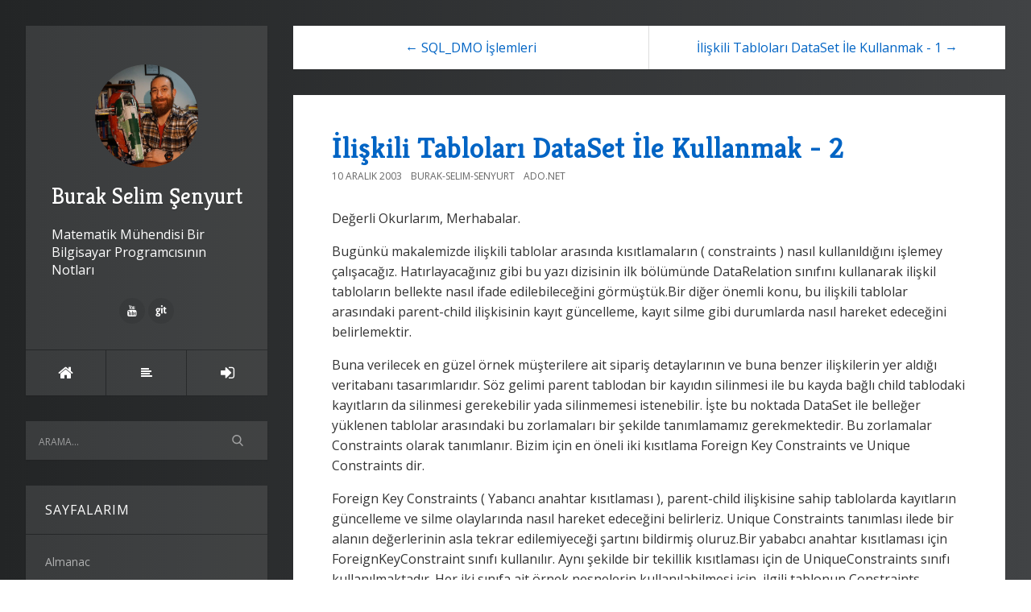

--- FILE ---
content_type: text/html; charset=utf-8
request_url: https://buraksenyurt.com/post/Iliskili-Tablolarc4b1-DataSet-Ile-Kullanmak-2c2a0-bsenyurt-com-dan
body_size: 16457
content:

<!DOCTYPE html>
<html>
<head><meta http-equiv="content-type" content="text/html; charset=utf-8" />
	<link rel="contents" title="Archive" href="/archive" />
	<link rel="start" title="Burak Selim Şenyurt" href="/" />
	<link type="application/rsd+xml" rel="edituri" title="RSD" href="https://buraksenyurt.com/rsd.axd" />
	<link type="application/rdf+xml" rel="meta" title="SIOC" href="https://buraksenyurt.com/sioc.axd" />
	<link type="application/apml+xml" rel="meta" title="APML" href="https://buraksenyurt.com/apml.axd" />
	<link type="application/rdf+xml" rel="meta" title="FOAF" href="https://buraksenyurt.com/foaf.axd" />
	<link type="application/rss+xml" rel="alternate" title="Burak Selim Şenyurt" href="https://feeds.feedburner.com/burakselimsenyurt" />
	<link type="application/opensearchdescription+xml" rel="search" title="Burak Selim Şenyurt" href="https://buraksenyurt.com/opensearch.axd" />
	<link href="/Content/Auto/Global.css" rel="stylesheet" type="text/css" /><meta http-equiv="X-UA-Compatible" content="IE=edge" /><meta name="viewport" content="width=device-width, initial-scale=1" /><link href="https://fonts.googleapis.com/css?family=Open+Sans:400,700|Kreon:400,700" rel="stylesheet" /><link href="../Custom/Themes/Standard/src/css/bootstrap.min.css" rel="stylesheet" /><link href="../Custom/Themes/Standard/src/css/font-awesome.min.css" rel="stylesheet" /><link href="../Custom/Themes/Standard/src/css/styles.min.css?=v12" rel="stylesheet" /><link href="../scripts/syntaxhighlighter/styles/shCore.css" rel="stylesheet" type="text/css" /><link href="../scripts/syntaxhighlighter/styles/shThemeDefault.css" rel="stylesheet" type="text/css" />
	<script type="text/javascript" src="/tr.res.axd"></script>
	<script type="text/javascript" src="/Scripts/Auto/01-jquery-1.9.1.min.js"></script>
	<script type="text/javascript" src="/Scripts/Auto/02-jquery.cookie.js"></script>
	<script type="text/javascript" src="/Scripts/Auto/04-jquery-jtemplates.js"></script>
	<script type="text/javascript" src="/Scripts/Auto/05-json2.min.js"></script>
	<script type="text/javascript" src="/Scripts/Auto/blog.js"></script>
    <script type="text/javascript" src="/scripts/syntaxhighlighter/scripts/XRegExp.js"></script>
    <script type="text/javascript" src="/scripts/syntaxhighlighter/scripts/shCore.js"></script>
    <script type="text/javascript" src="/scripts/syntaxhighlighter/scripts/shAutoloader.js"></script>
    <script type="text/javascript" src="/scripts/syntaxhighlighter/shActivator.js"></script>
    <link rel="shortcut icon" href="../Content/images/blog/blogengine.ico" type="image/x-icon" />
    <style>
        body {
            background: #232526;
            background: -webkit-linear-gradient(to left, #414345, #232526);
            background: linear-gradient(to left, #414345, #232526);
        }
    </style>

	<meta name="keywords" content="ado.net,dataset,relations" />
	<meta name="description" content="Burak Selim Şenyurt - Matematik M&#252;hendisi Bir Bilgisayar Programcısının Notları - Bug&#252;nk&#252; makalemizde ilişkili tablolar arasında kısıtlamaların ( constraints ) nasıl kullanıldığını işlemey &#231;alışacağız. Hatırlayacağınız gibi bu yazı dizisinin ilk b&#246;l&#252;m&#252;nde DataRelation sınıfını kullanarak ilişkil tabloların bellekte nasıl ifade edilebileceğini g&#246;rm&#252;şt&#252;k.Bir diğer &#246;nemli konu, bu ilişkili tablolar arasındaki parent-child ilişkisinin kayıt g&#252;ncelleme, kayıt silme gibi durumlarda nasıl hareket edeceğini belirlemektir." />
	<meta name="author" content="Admin " />
<link rel="last" title="Bunu Bir Dene 00 - Metot Argümanlarında Değişiklik (C#, Rust ve Zig)" href="/post/bunu-bir-dene-00-metot-argumanlarinda-degisiklik-c-rust-ve-zig" />
<link rel="first" title="Teknik Paylaşım Sanatı" href="/post/Teknik-Paylasc4b1m-Sanatc4b1" />
<link type="application/rss+xml" rel="alternate" title="İlişkili Tabloları DataSet İle Kullanmak - 2 (RSS)" href="/post/feed/Iliskili-Tablolarc4b1-DataSet-Ile-Kullanmak-2c2a0-bsenyurt-com-dan?format=ATOM" />
<link type="application/rss+xml" rel="alternate" title="İlişkili Tabloları DataSet İle Kullanmak - 2 (ATOM)" href="/post/feed/Iliskili-Tablolarc4b1-DataSet-Ile-Kullanmak-2c2a0-bsenyurt-com-dan?format=ATOM" /><title>
	Burak Selim Şenyurt | İlişkili Tabloları DataSet İle Kullanmak - 2
</title></head>
<body class="ltr">
    <form method="post" action="/post/Iliskili-Tablolarc4b1-DataSet-Ile-Kullanmak-2c2a0-bsenyurt-com-dan" id="aspnetForm">
<div class="aspNetHidden">
<input type="hidden" name="__EVENTTARGET" id="__EVENTTARGET" value="" />
<input type="hidden" name="__EVENTARGUMENT" id="__EVENTARGUMENT" value="" />
<input type="hidden" name="__VIEWSTATE" id="__VIEWSTATE" value="GmWF+4Vn+FHI2FY6EMboLObisp5J/PMoLjMYq5/D4oMf+Eyx8mvkwa9QhH80fhmVo6abEwzlblObkBaxSCQS6+aPvMWvVCE8+PpD71aLXZmGQ0MOqTAtVw24RIKz2SqlOKeJqDxyaStXfZp5WuVxWQXsVpGuKLgIHADFchqjy4gfIfBejXFS5fdTd7+/MAj6vT0T7Q==" />
</div>

<script type="text/javascript">
//<![CDATA[
var theForm = document.forms['aspnetForm'];
if (!theForm) {
    theForm = document.aspnetForm;
}
function __doPostBack(eventTarget, eventArgument) {
    if (!theForm.onsubmit || (theForm.onsubmit() != false)) {
        theForm.__EVENTTARGET.value = eventTarget;
        theForm.__EVENTARGUMENT.value = eventArgument;
        theForm.submit();
    }
}
//]]>
</script>


<script src="/WebResource.axd?d=pynGkmcFUV13He1Qd6_TZCzwWtxoyHErFyiCc_47BvQJPEJfKnkB1U9cUKq36bwwOrUq-Q2&amp;t=638901644248157332" type="text/javascript"></script>

        <div class="container">
            <div class="blog-wrapper">
                <aside class="blog-sidebar">
                    <header class="blog-header">
                        <div class="blog-info">
                            <a class="blog-logo" href="https://buraksenyurt.com/" tabindex="-1">
                                <img src="https://buraksenyurt.com/Custom/Themes/Standard/src/img/BurakSenyurt.jpg" alt="Burak Selim Şenyurt" />
                                Burak Selim Şenyurt
                            </a>
                            <div class="blog-author">
                                Matematik Mühendisi Bir Bilgisayar Programcısının Notları
                            </div>
                            <ul class="social-network">
                                <li><a href="" rel="external nofollow"><i class="fa fa-facebook"></i></a></li>
                                <li><a href="" rel="external nofollow"><i class="fa fa-twitter"></i></a></li>
                                <li><a href="" rel="external nofollow"><i class="fa fa-google-plus"></i></a></li>
                                <li><a href="" rel="external nofollow"><i class="fa fa-linkedin"></i></a></li>
                                <li><a href="" rel="external nofollow"><i class="fa fa-instagram"></i></a></li>
                                <li><a href="https://www.youtube.com/user/burakselimsenyurt" rel="external nofollow"><i class="fa fa-youtube"></i></a></li>
                                <li><a href="https://github.com/buraksenyurt" rel="external nofollow"><i class="fa fa-git"></i></a></li>
                                <li><a href="" rel="external nofollow"><i class="fa fa-pinterest"></i></a></li>
                            </ul>
                        </div>
                        <nav class="blog-nav">
                            <ul>
                                <li><a href="https://buraksenyurt.com/" class="item-home" title="Anasayfa"><i class="fa fa-home"></i></a></li>
                                <li><a href="https://buraksenyurt.com/archive" class="item-archive" title="Arşiv"><i class="fa fa-align-left"></i></a></li>                               
                                <li><a href="/Account/login.aspx?ReturnURL=/admin/" id="ctl00_aLogin" class="item-login"><span id="ctl00_aLoginText">Oturum A&#231;</span></a></li>
                            </ul>
                        </nav>
                    </header>
                    <div id="widgetzone_be_WIDGET_ZONE" class="widgetzone">
<div class="Widget widget search">
    <div class="WidgetContent widget-content">
        <div id="searchbox">
            <input type="text" id="txt-72594f46-413b-4139-86c0-f70af1e9dbf7" placeholder="Arama..." onkeypress="if (event.keyCode == 13) { BlogEngine.search('/', 'txt-72594f46-413b-4139-86c0-f70af1e9dbf7'); return false; }" />
            <input type="button" onkeypress="BlogEngine.search('/', 'txt-72594f46-413b-4139-86c0-f70af1e9dbf7');" onclick="BlogEngine.search('/', 'txt-72594f46-413b-4139-86c0-f70af1e9dbf7');" id="searchbutton" value="Search" />
        </div>
    </div>
</div>
<div class="Widget widget pagelist">
    <h4 class="WidgetHeader widget-header">Sayfalarım</h4>
    <div class="WidgetContent widget-content">
        <ul>
                <li><a href="/page/almanac" title="Merhaba Arkadaşlar,
[Alamanac 2013 Version 2 s&amp;uuml;r&amp;uuml;m&amp;uuml;n&amp;uuml; buradan indirebilirsiniz.&amp;">Almanac</a></li>
                <li><a href="/page/ben-kimim" title="1999 yılında profesyonel olarak adım attığım yazılım d&amp;uuml;nyasında, 2003 yılından bu yana Microsof">Hakkımda</a></li>
                <li><a href="/page/java-ile-24-kahve-molasi-dokumani" title="Merhaba Arkadaşlar,
Hen&amp;uuml;z makale yazmaya yeni başladığım d&amp;ouml;nemlerdi. Sadece .Net ile ilişk">Java ile 24 Kahve Molası D&#246;k&#252;manı</a></li>
        </ul>
    </div>
</div>
<div class="Widget widget tagcloud">
    <h4 class="WidgetHeader widget-header">Tag Bulutu</h4>
    <div class="WidgetContent widget-content">
        <ul>
            <li><a href="https://buraksenyurt.com/?tag=.net" class="smallest" title="Tag: .net">.net</a> </li>
            <li><a href="https://buraksenyurt.com/?tag=.net+core" class="small" title="Tag: .net core">.net core</a> </li>
            <li><a href="https://buraksenyurt.com/?tag=.net+core+2.0" class="smallest" title="Tag: .net core 2.0">.net core 2.0</a> </li>
            <li><a href="https://buraksenyurt.com/?tag=.net+framework" class="smallest" title="Tag: .net framework">.net framework</a> </li>
            <li><a href="https://buraksenyurt.com/?tag=.net+framework+4.0" class="smallest" title="Tag: .net framework 4.0">.net framework 4.0</a> </li>
            <li><a href="https://buraksenyurt.com/?tag=.net+remoting" class="smallest" title="Tag: .net remoting">.net remoting</a> </li>
            <li><a href="https://buraksenyurt.com/?tag=.net+ria+services" class="smallest" title="Tag: .net ria services">.net ria services</a> </li>
            <li><a href="https://buraksenyurt.com/?tag=ado.net" class="small" title="Tag: ado.net">ado.net</a> </li>
            <li><a href="https://buraksenyurt.com/?tag=ado.net+2.0" class="smallest" title="Tag: ado.net 2.0">ado.net 2.0</a> </li>
            <li><a href="https://buraksenyurt.com/?tag=ado.net+data+services" class="smallest" title="Tag: ado.net data services">ado.net data services</a> </li>
            <li><a href="https://buraksenyurt.com/?tag=ado.net+entity+framework" class="smallest" title="Tag: ado.net entity framework">ado.net entity framework</a> </li>
            <li><a href="https://buraksenyurt.com/?tag=ado.net+entity+framework+4.0" class="smallest" title="Tag: ado.net entity framework 4.0">ado.net entity framework 4.0</a> </li>
            <li><a href="https://buraksenyurt.com/?tag=algorithms" class="smallest" title="Tag: algorithms">algorithms</a> </li>
            <li><a href="https://buraksenyurt.com/?tag=api" class="smallest" title="Tag: api">api</a> </li>
            <li><a href="https://buraksenyurt.com/?tag=asp.net" class="smallest" title="Tag: asp.net">asp.net</a> </li>
            <li><a href="https://buraksenyurt.com/?tag=asp.net+2.0" class="smallest" title="Tag: asp.net 2.0">asp.net 2.0</a> </li>
            <li><a href="https://buraksenyurt.com/?tag=asp.net+4.0" class="smallest" title="Tag: asp.net 4.0">asp.net 4.0</a> </li>
            <li><a href="https://buraksenyurt.com/?tag=asp.net+4.5" class="smallest" title="Tag: asp.net 4.5">asp.net 4.5</a> </li>
            <li><a href="https://buraksenyurt.com/?tag=asp.net+core" class="smallest" title="Tag: asp.net core">asp.net core</a> </li>
            <li><a href="https://buraksenyurt.com/?tag=asp.net+web+api" class="smallest" title="Tag: asp.net web api">asp.net web api</a> </li>
            <li><a href="https://buraksenyurt.com/?tag=async" class="smallest" title="Tag: async">async</a> </li>
            <li><a href="https://buraksenyurt.com/?tag=asynchronous+programming" class="smallest" title="Tag: asynchronous programming">asynchronous programming</a> </li>
            <li><a href="https://buraksenyurt.com/?tag=attribute" class="smallest" title="Tag: attribute">attribute</a> </li>
            <li><a href="https://buraksenyurt.com/?tag=await" class="smallest" title="Tag: await">await</a> </li>
            <li><a href="https://buraksenyurt.com/?tag=azure" class="smallest" title="Tag: azure">azure</a> </li>
            <li><a href="https://buraksenyurt.com/?tag=bizspark" class="smallest" title="Tag: bizspark">bizspark</a> </li>
            <li><a href="https://buraksenyurt.com/?tag=bootstrap" class="smallest" title="Tag: bootstrap">bootstrap</a> </li>
            <li><a href="https://buraksenyurt.com/?tag=c%23" class="biggest" title="Tag: c#">c#</a> </li>
            <li><a href="https://buraksenyurt.com/?tag=C%23" class="smallest" title="Tag: C#">C#</a> </li>
            <li><a href="https://buraksenyurt.com/?tag=c%23+3.0" class="smallest" title="Tag: c# 3.0">c# 3.0</a> </li>
            <li><a href="https://buraksenyurt.com/?tag=c%23+4.0" class="smallest" title="Tag: c# 4.0">c# 4.0</a> </li>
            <li><a href="https://buraksenyurt.com/?tag=c%23+temelleri" class="small" title="Tag: c# temelleri">c# temelleri</a> </li>
            <li><a href="https://buraksenyurt.com/?tag=class" class="smallest" title="Tag: class">class</a> </li>
            <li><a href="https://buraksenyurt.com/?tag=client+object+model" class="smallest" title="Tag: client object model">client object model</a> </li>
            <li><a href="https://buraksenyurt.com/?tag=cloud+computing" class="smallest" title="Tag: cloud computing">cloud computing</a> </li>
            <li><a href="https://buraksenyurt.com/?tag=clr" class="smallest" title="Tag: clr">clr</a> </li>
            <li><a href="https://buraksenyurt.com/?tag=collections" class="smallest" title="Tag: collections">collections</a> </li>
            <li><a href="https://buraksenyurt.com/?tag=common+language+runtime" class="smallest" title="Tag: common language runtime">common language runtime</a> </li>
            <li><a href="https://buraksenyurt.com/?tag=container" class="smallest" title="Tag: container">container</a> </li>
            <li><a href="https://buraksenyurt.com/?tag=crud" class="smallest" title="Tag: crud">crud</a> </li>
            <li><a href="https://buraksenyurt.com/?tag=cryptography" class="smallest" title="Tag: cryptography">cryptography</a> </li>
            <li><a href="https://buraksenyurt.com/?tag=database" class="smallest" title="Tag: database">database</a> </li>
            <li><a href="https://buraksenyurt.com/?tag=datatable" class="smallest" title="Tag: datatable">datatable</a> </li>
            <li><a href="https://buraksenyurt.com/?tag=delegate" class="smallest" title="Tag: delegate">delegate</a> </li>
            <li><a href="https://buraksenyurt.com/?tag=delete" class="smallest" title="Tag: delete">delete</a> </li>
            <li><a href="https://buraksenyurt.com/?tag=dependency+injection" class="smallest" title="Tag: dependency injection">dependency injection</a> </li>
            <li><a href="https://buraksenyurt.com/?tag=design+patterns" class="smallest" title="Tag: design patterns">design patterns</a> </li>
            <li><a href="https://buraksenyurt.com/?tag=design+principles" class="smallest" title="Tag: design principles">design principles</a> </li>
            <li><a href="https://buraksenyurt.com/?tag=docker" class="smallest" title="Tag: docker">docker</a> </li>
            <li><a href="https://buraksenyurt.com/?tag=dotnet" class="smallest" title="Tag: dotnet">dotnet</a> </li>
            <li><a href="https://buraksenyurt.com/?tag=dynamic" class="smallest" title="Tag: dynamic">dynamic</a> </li>
            <li><a href="https://buraksenyurt.com/?tag=entity+framework" class="smallest" title="Tag: entity framework">entity framework</a> </li>
            <li><a href="https://buraksenyurt.com/?tag=etkinlik" class="smallest" title="Tag: etkinlik">etkinlik</a> </li>
            <li><a href="https://buraksenyurt.com/?tag=express" class="smallest" title="Tag: express">express</a> </li>
            <li><a href="https://buraksenyurt.com/?tag=extension+methods" class="small" title="Tag: extension methods">extension methods</a> </li>
            <li><a href="https://buraksenyurt.com/?tag=fluent+api" class="smallest" title="Tag: fluent api">fluent api</a> </li>
            <li><a href="https://buraksenyurt.com/?tag=Framework" class="smallest" title="Tag: Framework">Framework</a> </li>
            <li><a href="https://buraksenyurt.com/?tag=geli%c5%9fim+at%c3%b6lyesi" class="smallest" title="Tag: gelişim atölyesi">gelişim atölyesi</a> </li>
            <li><a href="https://buraksenyurt.com/?tag=generic" class="smallest" title="Tag: generic">generic</a> </li>
            <li><a href="https://buraksenyurt.com/?tag=get" class="smallest" title="Tag: get">get</a> </li>
            <li><a href="https://buraksenyurt.com/?tag=go" class="smallest" title="Tag: go">go</a> </li>
            <li><a href="https://buraksenyurt.com/?tag=go+programming+language" class="smallest" title="Tag: go programming language">go programming language</a> </li>
            <li><a href="https://buraksenyurt.com/?tag=golang" class="smallest" title="Tag: golang">golang</a> </li>
            <li><a href="https://buraksenyurt.com/?tag=google+cloud+platform" class="smallest" title="Tag: google cloud platform">google cloud platform</a> </li>
            <li><a href="https://buraksenyurt.com/?tag=hello+world" class="smallest" title="Tag: hello world">hello world</a> </li>
            <li><a href="https://buraksenyurt.com/?tag=html" class="smallest" title="Tag: html">html</a> </li>
            <li><a href="https://buraksenyurt.com/?tag=http" class="smallest" title="Tag: http">http</a> </li>
            <li><a href="https://buraksenyurt.com/?tag=http+get" class="smallest" title="Tag: http get">http get</a> </li>
            <li><a href="https://buraksenyurt.com/?tag=http+post" class="smallest" title="Tag: http post">http post</a> </li>
            <li><a href="https://buraksenyurt.com/?tag=httpwebrequest" class="smallest" title="Tag: httpwebrequest">httpwebrequest</a> </li>
            <li><a href="https://buraksenyurt.com/?tag=httpwebresponse" class="smallest" title="Tag: httpwebresponse">httpwebresponse</a> </li>
            <li><a href="https://buraksenyurt.com/?tag=IoT" class="smallest" title="Tag: IoT">IoT</a> </li>
            <li><a href="https://buraksenyurt.com/?tag=inheritance" class="smallest" title="Tag: inheritance">inheritance</a> </li>
            <li><a href="https://buraksenyurt.com/?tag=interface" class="smallest" title="Tag: interface">interface</a> </li>
            <li><a href="https://buraksenyurt.com/?tag=io" class="smallest" title="Tag: io">io</a> </li>
            <li><a href="https://buraksenyurt.com/?tag=java" class="smallest" title="Tag: java">java</a> </li>
            <li><a href="https://buraksenyurt.com/?tag=javascript" class="smallest" title="Tag: javascript">javascript</a> </li>
            <li><a href="https://buraksenyurt.com/?tag=jquery" class="smallest" title="Tag: jquery">jquery</a> </li>
            <li><a href="https://buraksenyurt.com/?tag=json" class="smallest" title="Tag: json">json</a> </li>
            <li><a href="https://buraksenyurt.com/?tag=language+integrated+query" class="smallest" title="Tag: language integrated query">language integrated query</a> </li>
            <li><a href="https://buraksenyurt.com/?tag=linq" class="small" title="Tag: linq">linq</a> </li>
            <li><a href="https://buraksenyurt.com/?tag=linux" class="smallest" title="Tag: linux">linux</a> </li>
            <li><a href="https://buraksenyurt.com/?tag=matematik" class="smallest" title="Tag: matematik">matematik</a> </li>
            <li><a href="https://buraksenyurt.com/?tag=microservice" class="smallest" title="Tag: microservice">microservice</a> </li>
            <li><a href="https://buraksenyurt.com/?tag=microsoft" class="smallest" title="Tag: microsoft">microsoft</a> </li>
            <li><a href="https://buraksenyurt.com/?tag=microsoft+teknoloji+g%c3%bcnleri" class="smallest" title="Tag: microsoft teknoloji günleri">microsoft teknoloji günleri</a> </li>
            <li><a href="https://buraksenyurt.com/?tag=multi+thread" class="smallest" title="Tag: multi thread">multi thread</a> </li>
            <li><a href="https://buraksenyurt.com/?tag=mvc" class="smallest" title="Tag: mvc">mvc</a> </li>
            <li><a href="https://buraksenyurt.com/?tag=nedir%3ftv" class="smallest" title="Tag: nedir?tv">nedir?tv</a> </li>
            <li><a href="https://buraksenyurt.com/?tag=nedirtv" class="smallest" title="Tag: nedirtv">nedirtv</a> </li>
            <li><a href="https://buraksenyurt.com/?tag=nedirtv%3fcom" class="smallest" title="Tag: nedirtv?com">nedirtv?com</a> </li>
            <li><a href="https://buraksenyurt.com/?tag=nedirtv%3fcom+s%c3%b6yle%c5%9fileri" class="smallest" title="Tag: nedirtv?com söyleşileri">nedirtv?com söyleşileri</a> </li>
            <li><a href="https://buraksenyurt.com/?tag=newtonsoft" class="smallest" title="Tag: newtonsoft">newtonsoft</a> </li>
            <li><a href="https://buraksenyurt.com/?tag=node" class="smallest" title="Tag: node">node</a> </li>
            <li><a href="https://buraksenyurt.com/?tag=node.js" class="smallest" title="Tag: node.js">node.js</a> </li>
            <li><a href="https://buraksenyurt.com/?tag=nodejs" class="smallest" title="Tag: nodejs">nodejs</a> </li>
            <li><a href="https://buraksenyurt.com/?tag=non+soap" class="smallest" title="Tag: non soap">non soap</a> </li>
            <li><a href="https://buraksenyurt.com/?tag=nosql" class="smallest" title="Tag: nosql">nosql</a> </li>
            <li><a href="https://buraksenyurt.com/?tag=npm" class="smallest" title="Tag: npm">npm</a> </li>
            <li><a href="https://buraksenyurt.com/?tag=nuget" class="smallest" title="Tag: nuget">nuget</a> </li>
            <li><a href="https://buraksenyurt.com/?tag=object+oriented+programming" class="smallest" title="Tag: object oriented programming">object oriented programming</a> </li>
            <li><a href="https://buraksenyurt.com/?tag=odata" class="smallest" title="Tag: odata">odata</a> </li>
            <li><a href="https://buraksenyurt.com/?tag=oledb" class="smallest" title="Tag: oledb">oledb</a> </li>
            <li><a href="https://buraksenyurt.com/?tag=oop" class="smallest" title="Tag: oop">oop</a> </li>
            <li><a href="https://buraksenyurt.com/?tag=oyun+programlama" class="smallest" title="Tag: oyun programlama">oyun programlama</a> </li>
            <li><a href="https://buraksenyurt.com/?tag=parallel+programming" class="smallest" title="Tag: parallel programming">parallel programming</a> </li>
            <li><a href="https://buraksenyurt.com/?tag=plinq" class="smallest" title="Tag: plinq">plinq</a> </li>
            <li><a href="https://buraksenyurt.com/?tag=post" class="smallest" title="Tag: post">post</a> </li>
            <li><a href="https://buraksenyurt.com/?tag=postman" class="smallest" title="Tag: postman">postman</a> </li>
            <li><a href="https://buraksenyurt.com/?tag=python" class="smallest" title="Tag: python">python</a> </li>
            <li><a href="https://buraksenyurt.com/?tag=query" class="smallest" title="Tag: query">query</a> </li>
            <li><a href="https://buraksenyurt.com/?tag=reflection" class="smallest" title="Tag: reflection">reflection</a> </li>
            <li><a href="https://buraksenyurt.com/?tag=rest" class="small" title="Tag: rest">rest</a> </li>
            <li><a href="https://buraksenyurt.com/?tag=rest+api" class="smallest" title="Tag: rest api">rest api</a> </li>
            <li><a href="https://buraksenyurt.com/?tag=rest+services" class="smallest" title="Tag: rest services">rest services</a> </li>
            <li><a href="https://buraksenyurt.com/?tag=restful" class="smallest" title="Tag: restful">restful</a> </li>
            <li><a href="https://buraksenyurt.com/?tag=ruby" class="small" title="Tag: ruby">ruby</a> </li>
            <li><a href="https://buraksenyurt.com/?tag=ruby+kod+par%c3%a7ac%c4%b1klar%c4%b1" class="smallest" title="Tag: ruby kod parçacıkları">ruby kod parçacıkları</a> </li>
            <li><a href="https://buraksenyurt.com/?tag=rust" class="smallest" title="Tag: rust">rust</a> </li>
            <li><a href="https://buraksenyurt.com/?tag=rust+pratikleri" class="smallest" title="Tag: rust pratikleri">rust pratikleri</a> </li>
            <li><a href="https://buraksenyurt.com/?tag=rust+programming+language" class="smallest" title="Tag: rust programming language">rust programming language</a> </li>
            <li><a href="https://buraksenyurt.com/?tag=screencast" class="smallest" title="Tag: screencast">screencast</a> </li>
            <li><a href="https://buraksenyurt.com/?tag=scrum" class="smallest" title="Tag: scrum">scrum</a> </li>
            <li><a href="https://buraksenyurt.com/?tag=security" class="smallest" title="Tag: security">security</a> </li>
            <li><a href="https://buraksenyurt.com/?tag=seminer" class="smallest" title="Tag: seminer">seminer</a> </li>
            <li><a href="https://buraksenyurt.com/?tag=serialization" class="smallest" title="Tag: serialization">serialization</a> </li>
            <li><a href="https://buraksenyurt.com/?tag=service" class="smallest" title="Tag: service">service</a> </li>
            <li><a href="https://buraksenyurt.com/?tag=silverlight" class="smallest" title="Tag: silverlight">silverlight</a> </li>
            <li><a href="https://buraksenyurt.com/?tag=soa" class="smallest" title="Tag: soa">soa</a> </li>
            <li><a href="https://buraksenyurt.com/?tag=soap" class="smallest" title="Tag: soap">soap</a> </li>
            <li><a href="https://buraksenyurt.com/?tag=sql" class="smallest" title="Tag: sql">sql</a> </li>
            <li><a href="https://buraksenyurt.com/?tag=sql+server" class="smallest" title="Tag: sql server">sql server</a> </li>
            <li><a href="https://buraksenyurt.com/?tag=sqlite" class="smallest" title="Tag: sqlite">sqlite</a> </li>
            <li><a href="https://buraksenyurt.com/?tag=stored+procedures" class="smallest" title="Tag: stored procedures">stored procedures</a> </li>
            <li><a href="https://buraksenyurt.com/?tag=struct" class="smallest" title="Tag: struct">struct</a> </li>
            <li><a href="https://buraksenyurt.com/?tag=task" class="smallest" title="Tag: task">task</a> </li>
            <li><a href="https://buraksenyurt.com/?tag=task+parallel+library" class="smallest" title="Tag: task parallel library">task parallel library</a> </li>
            <li><a href="https://buraksenyurt.com/?tag=tdd" class="smallest" title="Tag: tdd">tdd</a> </li>
            <li><a href="https://buraksenyurt.com/?tag=team+foundation+server" class="smallest" title="Tag: team foundation server">team foundation server</a> </li>
            <li><a href="https://buraksenyurt.com/?tag=tek+fotoluk+ipucu" class="small" title="Tag: tek fotoluk ipucu">tek fotoluk ipucu</a> </li>
            <li><a href="https://buraksenyurt.com/?tag=test+driven+development" class="smallest" title="Tag: test driven development">test driven development</a> </li>
            <li><a href="https://buraksenyurt.com/?tag=tfs" class="smallest" title="Tag: tfs">tfs</a> </li>
            <li><a href="https://buraksenyurt.com/?tag=thread" class="smallest" title="Tag: thread">thread</a> </li>
            <li><a href="https://buraksenyurt.com/?tag=tpl" class="smallest" title="Tag: tpl">tpl</a> </li>
            <li><a href="https://buraksenyurt.com/?tag=trait" class="smallest" title="Tag: trait">trait</a> </li>
            <li><a href="https://buraksenyurt.com/?tag=type" class="smallest" title="Tag: type">type</a> </li>
            <li><a href="https://buraksenyurt.com/?tag=ubuntu" class="smallest" title="Tag: ubuntu">ubuntu</a> </li>
            <li><a href="https://buraksenyurt.com/?tag=unit+test" class="smallest" title="Tag: unit test">unit test</a> </li>
            <li><a href="https://buraksenyurt.com/?tag=visual+studio" class="smallest" title="Tag: visual studio">visual studio</a> </li>
            <li><a href="https://buraksenyurt.com/?tag=visual+studio+2010" class="smallest" title="Tag: visual studio 2010">visual studio 2010</a> </li>
            <li><a href="https://buraksenyurt.com/?tag=visual+studio+2010+ultimate" class="smallest" title="Tag: visual studio 2010 ultimate">visual studio 2010 ultimate</a> </li>
            <li><a href="https://buraksenyurt.com/?tag=visual+studio+code" class="smallest" title="Tag: visual studio code">visual studio code</a> </li>
            <li><a href="https://buraksenyurt.com/?tag=wcf" class="big" title="Tag: wcf">wcf</a> </li>
            <li><a href="https://buraksenyurt.com/?tag=wcf+4.0" class="small" title="Tag: wcf 4.0">wcf 4.0</a> </li>
            <li><a href="https://buraksenyurt.com/?tag=wcf+data+services" class="smallest" title="Tag: wcf data services">wcf data services</a> </li>
            <li><a href="https://buraksenyurt.com/?tag=wcf+eco+system" class="smallest" title="Tag: wcf eco system">wcf eco system</a> </li>
            <li><a href="https://buraksenyurt.com/?tag=wcf+ria+services" class="smallest" title="Tag: wcf ria services">wcf ria services</a> </li>
            <li><a href="https://buraksenyurt.com/?tag=wcf+webhttp+services" class="smallest" title="Tag: wcf webhttp services">wcf webhttp services</a> </li>
            <li><a href="https://buraksenyurt.com/?tag=web+api" class="smallest" title="Tag: web api">web api</a> </li>
            <li><a href="https://buraksenyurt.com/?tag=webcast" class="smallest" title="Tag: webcast">webcast</a> </li>
            <li><a href="https://buraksenyurt.com/?tag=webhttp+services" class="smallest" title="Tag: webhttp services">webhttp services</a> </li>
            <li><a href="https://buraksenyurt.com/?tag=webiner" class="smallest" title="Tag: webiner">webiner</a> </li>
            <li><a href="https://buraksenyurt.com/?tag=websockets" class="smallest" title="Tag: websockets">websockets</a> </li>
            <li><a href="https://buraksenyurt.com/?tag=wf" class="smallest" title="Tag: wf">wf</a> </li>
            <li><a href="https://buraksenyurt.com/?tag=wf+4.0" class="smallest" title="Tag: wf 4.0">wf 4.0</a> </li>
            <li><a href="https://buraksenyurt.com/?tag=windows+communication+foundation" class="small" title="Tag: windows communication foundation">windows communication foundation</a> </li>
            <li><a href="https://buraksenyurt.com/?tag=windows+forms" class="smallest" title="Tag: windows forms">windows forms</a> </li>
            <li><a href="https://buraksenyurt.com/?tag=workflow+foundation" class="smallest" title="Tag: workflow foundation">workflow foundation</a> </li>
            <li><a href="https://buraksenyurt.com/?tag=workflow+foundation+4.0" class="smallest" title="Tag: workflow foundation 4.0">workflow foundation 4.0</a> </li>
            <li><a href="https://buraksenyurt.com/?tag=workflow+services" class="smallest" title="Tag: workflow services">workflow services</a> </li>
            <li><a href="https://buraksenyurt.com/?tag=wpf" class="smallest" title="Tag: wpf">wpf</a> </li>
            <li><a href="https://buraksenyurt.com/?tag=xml" class="smallest" title="Tag: xml">xml</a> </li>
            <li><a href="https://buraksenyurt.com/?tag=xml+web+service" class="smallest" title="Tag: xml web service">xml web service</a> </li>
            <li><a href="https://buraksenyurt.com/?tag=xml+web+services" class="smallest" title="Tag: xml web services">xml web services</a> </li>
        </ul>
    </div>
</div>
<div class="Widget widget categorylist">
    <h4 class="WidgetHeader widget-header">Kategoriler</h4>
    <div class="WidgetContent widget-content">
        <ul id="categorylist">
                <li>
                                        <a rel="nofollow" href="/category/feed/Net-Core">
                        <img class="rssButton" alt="RSS feed for SubBlog" src="/Content/images/blog/rssButton.png">
                    </a>
                    <a title="Category: .Net Core" href="/category/Net-Core">
                        .Net Core 
                            <span>(48)</span>
                    </a>
                </li>
                <li>
                                        <a rel="nofollow" href="/category/feed/Net-Framework-40">
                        <img class="rssButton" alt="RSS feed for SubBlog" src="/Content/images/blog/rssButton.png">
                    </a>
                    <a title="Category: .Net Framework 4.0" href="/category/Net-Framework-40">
                        .Net Framework 4.0 
                            <span>(15)</span>
                    </a>
                </li>
                <li>
                                        <a rel="nofollow" href="/category/feed/Net-Framework-45">
                        <img class="rssButton" alt="RSS feed for SubBlog" src="/Content/images/blog/rssButton.png">
                    </a>
                    <a title="Category: .Net Framework 4.5" href="/category/Net-Framework-45">
                        .Net Framework 4.5 
                            <span>(7)</span>
                    </a>
                </li>
                <li>
                                        <a rel="nofollow" href="/category/feed/Net-Remoting">
                        <img class="rssButton" alt="RSS feed for SubBlog" src="/Content/images/blog/rssButton.png">
                    </a>
                    <a title="Category: .Net Remoting" href="/category/Net-Remoting">
                        .Net Remoting 
                            <span>(11)</span>
                    </a>
                </li>
                <li>
                                        <a rel="nofollow" href="/category/feed/Net-RIA-Services">
                        <img class="rssButton" alt="RSS feed for SubBlog" src="/Content/images/blog/rssButton.png">
                    </a>
                    <a title="Category: .Net RIA Services" href="/category/Net-RIA-Services">
                        .Net RIA Services 
                            <span>(5)</span>
                    </a>
                </li>
                <li>
                                        <a rel="nofollow" href="/category/feed/Net-Temelleri">
                        <img class="rssButton" alt="RSS feed for SubBlog" src="/Content/images/blog/rssButton.png">
                    </a>
                    <a title="Category: .Net Temelleri" href="/category/Net-Temelleri">
                        .Net Temelleri 
                            <span>(4)</span>
                    </a>
                </li>
                <li>
                                        <a rel="nofollow" href="/category/feed/AdoNet">
                        <img class="rssButton" alt="RSS feed for SubBlog" src="/Content/images/blog/rssButton.png">
                    </a>
                    <a title="Category: Ado.Net" href="/category/AdoNet">
                        Ado.Net 
                            <span>(47)</span>
                    </a>
                </li>
                <li>
                                        <a rel="nofollow" href="/category/feed/Adonet-20">
                        <img class="rssButton" alt="RSS feed for SubBlog" src="/Content/images/blog/rssButton.png">
                    </a>
                    <a title="Category: Ado.net 2.0" href="/category/Adonet-20">
                        Ado.net 2.0 
                            <span>(12)</span>
                    </a>
                </li>
                <li>
                                        <a rel="nofollow" href="/category/feed/AdoNet-Data-Services">
                        <img class="rssButton" alt="RSS feed for SubBlog" src="/Content/images/blog/rssButton.png">
                    </a>
                    <a title="Category: Ado.Net Data Services" href="/category/AdoNet-Data-Services">
                        Ado.Net Data Services 
                            <span>(11)</span>
                    </a>
                </li>
                <li>
                                        <a rel="nofollow" href="/category/feed/AdoNet-Sync-Services">
                        <img class="rssButton" alt="RSS feed for SubBlog" src="/Content/images/blog/rssButton.png">
                    </a>
                    <a title="Category: Ado.Net Sync Services" href="/category/AdoNet-Sync-Services">
                        Ado.Net Sync Services 
                            <span>(1)</span>
                    </a>
                </li>
                <li>
                                        <a rel="nofollow" href="/category/feed/Algoritma">
                        <img class="rssButton" alt="RSS feed for SubBlog" src="/Content/images/blog/rssButton.png">
                    </a>
                    <a title="Category: Algoritma" href="/category/Algoritma">
                        Algoritma 
                            <span>(6)</span>
                    </a>
                </li>
                <li>
                                        <a rel="nofollow" href="/category/feed/Angular">
                        <img class="rssButton" alt="RSS feed for SubBlog" src="/Content/images/blog/rssButton.png">
                    </a>
                    <a title="Category: Angular" href="/category/Angular">
                        Angular 
                            <span>(5)</span>
                    </a>
                </li>
                <li>
                                        <a rel="nofollow" href="/category/feed/Anti-Patterns">
                        <img class="rssButton" alt="RSS feed for SubBlog" src="/Content/images/blog/rssButton.png">
                    </a>
                    <a title="Category: Anti Patterns" href="/category/Anti-Patterns">
                        Anti Patterns 
                            <span>(2)</span>
                    </a>
                </li>
                <li>
                                        <a rel="nofollow" href="/category/feed/AspNet">
                        <img class="rssButton" alt="RSS feed for SubBlog" src="/Content/images/blog/rssButton.png">
                    </a>
                    <a title="Category: Asp.Net" href="/category/AspNet">
                        Asp.Net 
                            <span>(18)</span>
                    </a>
                </li>
                <li>
                                        <a rel="nofollow" href="/category/feed/AspNet-20">
                        <img class="rssButton" alt="RSS feed for SubBlog" src="/Content/images/blog/rssButton.png">
                    </a>
                    <a title="Category: Asp.Net 2.0" href="/category/AspNet-20">
                        Asp.Net 2.0 
                            <span>(26)</span>
                    </a>
                </li>
                <li>
                                        <a rel="nofollow" href="/category/feed/AspNet-40">
                        <img class="rssButton" alt="RSS feed for SubBlog" src="/Content/images/blog/rssButton.png">
                    </a>
                    <a title="Category: Asp.Net 4.0" href="/category/AspNet-40">
                        Asp.Net 4.0 
                            <span>(5)</span>
                    </a>
                </li>
                <li>
                                        <a rel="nofollow" href="/category/feed/AspNet-40-Beta-2">
                        <img class="rssButton" alt="RSS feed for SubBlog" src="/Content/images/blog/rssButton.png">
                    </a>
                    <a title="Category: Asp.Net 4.0 Beta 2" href="/category/AspNet-40-Beta-2">
                        Asp.Net 4.0 Beta 2 
                            <span>(3)</span>
                    </a>
                </li>
                <li>
                                        <a rel="nofollow" href="/category/feed/AspNet-45">
                        <img class="rssButton" alt="RSS feed for SubBlog" src="/Content/images/blog/rssButton.png">
                    </a>
                    <a title="Category: Asp.Net 4.5" href="/category/AspNet-45">
                        Asp.Net 4.5 
                            <span>(7)</span>
                    </a>
                </li>
                <li>
                                        <a rel="nofollow" href="/category/feed/AspNet-Core">
                        <img class="rssButton" alt="RSS feed for SubBlog" src="/Content/images/blog/rssButton.png">
                    </a>
                    <a title="Category: Asp.Net Core" href="/category/AspNet-Core">
                        Asp.Net Core 
                            <span>(10)</span>
                    </a>
                </li>
                <li>
                                        <a rel="nofollow" href="/category/feed/AspNet-Web-API">
                        <img class="rssButton" alt="RSS feed for SubBlog" src="/Content/images/blog/rssButton.png">
                    </a>
                    <a title="Category: Asp.Net Web API" href="/category/AspNet-Web-API">
                        Asp.Net Web API 
                            <span>(10)</span>
                    </a>
                </li>
                <li>
                                        <a rel="nofollow" href="/category/feed/AWS">
                        <img class="rssButton" alt="RSS feed for SubBlog" src="/Content/images/blog/rssButton.png">
                    </a>
                    <a title="Category: AWS" href="/category/AWS">
                        AWS 
                            <span>(3)</span>
                    </a>
                </li>
                <li>
                                        <a rel="nofollow" href="/category/feed/Azure">
                        <img class="rssButton" alt="RSS feed for SubBlog" src="/Content/images/blog/rssButton.png">
                    </a>
                    <a title="Category: Azure" href="/category/Azure">
                        Azure 
                            <span>(5)</span>
                    </a>
                </li>
                <li>
                                        <a rel="nofollow" href="/category/feed/BCL">
                        <img class="rssButton" alt="RSS feed for SubBlog" src="/Content/images/blog/rssButton.png">
                    </a>
                    <a title="Category: BCL" href="/category/BCL">
                        BCL 
                            <span>(1)</span>
                    </a>
                </li>
                <li>
                                        <a rel="nofollow" href="/category/feed/bing">
                        <img class="rssButton" alt="RSS feed for SubBlog" src="/Content/images/blog/rssButton.png">
                    </a>
                    <a title="Category: bing" href="/category/bing">
                        bing 
                            <span>(2)</span>
                    </a>
                </li>
                <li>
                                        <a rel="nofollow" href="/category/feed/Biztalk">
                        <img class="rssButton" alt="RSS feed for SubBlog" src="/Content/images/blog/rssButton.png">
                    </a>
                    <a title="Category: Biztalk" href="/category/Biztalk">
                        Biztalk 
                            <span>(1)</span>
                    </a>
                </li>
                <li>
                                        <a rel="nofollow" href="/category/feed/Blazor">
                        <img class="rssButton" alt="RSS feed for SubBlog" src="/Content/images/blog/rssButton.png">
                    </a>
                    <a title="Category: Blazor" href="/category/Blazor">
                        Blazor 
                            <span>(1)</span>
                    </a>
                </li>
                <li>
                                        <a rel="nofollow" href="/category/feed/C">
                        <img class="rssButton" alt="RSS feed for SubBlog" src="/Content/images/blog/rssButton.png">
                    </a>
                    <a title="Category: C#" href="/category/C">
                        C# 
                            <span>(156)</span>
                    </a>
                </li>
                <li>
                                        <a rel="nofollow" href="/category/feed/C-30">
                        <img class="rssButton" alt="RSS feed for SubBlog" src="/Content/images/blog/rssButton.png">
                    </a>
                    <a title="Category: C# 3.0" href="/category/C-30">
                        C# 3.0 
                            <span>(9)</span>
                    </a>
                </li>
                <li>
                                        <a rel="nofollow" href="/category/feed/C-40">
                        <img class="rssButton" alt="RSS feed for SubBlog" src="/Content/images/blog/rssButton.png">
                    </a>
                    <a title="Category: C# 4.0" href="/category/C-40">
                        C# 4.0 
                            <span>(27)</span>
                    </a>
                </li>
                <li>
                                        <a rel="nofollow" href="/category/feed/C-60">
                        <img class="rssButton" alt="RSS feed for SubBlog" src="/Content/images/blog/rssButton.png">
                    </a>
                    <a title="Category: C# 6.0" href="/category/C-60">
                        C# 6.0 
                            <span>(2)</span>
                    </a>
                </li>
                <li>
                                        <a rel="nofollow" href="/category/feed/C-70">
                        <img class="rssButton" alt="RSS feed for SubBlog" src="/Content/images/blog/rssButton.png">
                    </a>
                    <a title="Category: C# 7.0" href="/category/C-70">
                        C# 7.0 
                            <span>(2)</span>
                    </a>
                </li>
                <li>
                                        <a rel="nofollow" href="/category/feed/CodeKata">
                        <img class="rssButton" alt="RSS feed for SubBlog" src="/Content/images/blog/rssButton.png">
                    </a>
                    <a title="Category: CodeKata" href="/category/CodeKata">
                        CodeKata 
                            <span>(2)</span>
                    </a>
                </li>
                <li>
                                        <a rel="nofollow" href="/category/feed/Dart">
                        <img class="rssButton" alt="RSS feed for SubBlog" src="/Content/images/blog/rssButton.png">
                    </a>
                    <a title="Category: Dart" href="/category/Dart">
                        Dart 
                            <span>(1)</span>
                    </a>
                </li>
                <li>
                                        <a rel="nofollow" href="/category/feed/Data-Structures-Algorithms">
                        <img class="rssButton" alt="RSS feed for SubBlog" src="/Content/images/blog/rssButton.png">
                    </a>
                    <a title="Category: Data Structures, Algorithms" href="/category/Data-Structures-Algorithms">
                        Data Structures, Algorithms 
                            <span>(5)</span>
                    </a>
                </li>
                <li>
                                        <a rel="nofollow" href="/category/feed/Deneyimler">
                        <img class="rssButton" alt="RSS feed for SubBlog" src="/Content/images/blog/rssButton.png">
                    </a>
                    <a title="Category: Deneyimler" href="/category/Deneyimler">
                        Deneyimler 
                            <span>(2)</span>
                    </a>
                </li>
                <li>
                                        <a rel="nofollow" href="/category/feed/Developers-Tube">
                        <img class="rssButton" alt="RSS feed for SubBlog" src="/Content/images/blog/rssButton.png">
                    </a>
                    <a title="Category: Developers Tube" href="/category/Developers-Tube">
                        Developers Tube 
                            <span>(3)</span>
                    </a>
                </li>
                <li>
                                        <a rel="nofollow" href="/category/feed/DevOps">
                        <img class="rssButton" alt="RSS feed for SubBlog" src="/Content/images/blog/rssButton.png">
                    </a>
                    <a title="Category: DevOps" href="/category/DevOps">
                        DevOps 
                            <span>(3)</span>
                    </a>
                </li>
                <li>
                                        <a rel="nofollow" href="/category/feed/Dokuman">
                        <img class="rssButton" alt="RSS feed for SubBlog" src="/Content/images/blog/rssButton.png">
                    </a>
                    <a title="Category: Dokuman" href="/category/Dokuman">
                        Dokuman 
                            <span>(4)</span>
                    </a>
                </li>
                <li>
                                        <a rel="nofollow" href="/category/feed/Egitimler">
                        <img class="rssButton" alt="RSS feed for SubBlog" src="/Content/images/blog/rssButton.png">
                    </a>
                    <a title="Category: Eğitimler" href="/category/Egitimler">
                        Eğitimler 
                            <span>(10)</span>
                    </a>
                </li>
                <li>
                                        <a rel="nofollow" href="/category/feed/Elasticsearch">
                        <img class="rssButton" alt="RSS feed for SubBlog" src="/Content/images/blog/rssButton.png">
                    </a>
                    <a title="Category: Elasticsearch" href="/category/Elasticsearch">
                        Elasticsearch 
                            <span>(1)</span>
                    </a>
                </li>
                <li>
                                        <a rel="nofollow" href="/category/feed/Enterprise-Library">
                        <img class="rssButton" alt="RSS feed for SubBlog" src="/Content/images/blog/rssButton.png">
                    </a>
                    <a title="Category: Enterprise Library" href="/category/Enterprise-Library">
                        Enterprise Library 
                            <span>(1)</span>
                    </a>
                </li>
                <li>
                                        <a rel="nofollow" href="/category/feed/Entity-Framework">
                        <img class="rssButton" alt="RSS feed for SubBlog" src="/Content/images/blog/rssButton.png">
                    </a>
                    <a title="Category: Entity Framework" href="/category/Entity-Framework">
                        Entity Framework 
                            <span>(29)</span>
                    </a>
                </li>
                <li>
                                        <a rel="nofollow" href="/category/feed/GCP">
                        <img class="rssButton" alt="RSS feed for SubBlog" src="/Content/images/blog/rssButton.png">
                    </a>
                    <a title="Category: GCP" href="/category/GCP">
                        GCP 
                            <span>(4)</span>
                    </a>
                </li>
                <li>
                                        <a rel="nofollow" href="/category/feed/GoLang">
                        <img class="rssButton" alt="RSS feed for SubBlog" src="/Content/images/blog/rssButton.png">
                    </a>
                    <a title="Category: GoLang" href="/category/GoLang">
                        GoLang 
                            <span>(28)</span>
                    </a>
                </li>
                <li>
                                        <a rel="nofollow" href="/category/feed/Journal">
                        <img class="rssButton" alt="RSS feed for SubBlog" src="/Content/images/blog/rssButton.png">
                    </a>
                    <a title="Category: Journal" href="/category/Journal">
                        Journal 
                            <span>(6)</span>
                    </a>
                </li>
                <li>
                                        <a rel="nofollow" href="/category/feed/Kitap-Tavsiyelerim">
                        <img class="rssButton" alt="RSS feed for SubBlog" src="/Content/images/blog/rssButton.png">
                    </a>
                    <a title="Category: Kitap Tavsiyelerim" href="/category/Kitap-Tavsiyelerim">
                        Kitap Tavsiyelerim 
                            <span>(4)</span>
                    </a>
                </li>
                <li>
                                        <a rel="nofollow" href="/category/feed/LINQ">
                        <img class="rssButton" alt="RSS feed for SubBlog" src="/Content/images/blog/rssButton.png">
                    </a>
                    <a title="Category: LINQ" href="/category/LINQ">
                        LINQ 
                            <span>(9)</span>
                    </a>
                </li>
                <li>
                                        <a rel="nofollow" href="/category/feed/LINQ-to-SQL">
                        <img class="rssButton" alt="RSS feed for SubBlog" src="/Content/images/blog/rssButton.png">
                    </a>
                    <a title="Category: LINQ to SQL" href="/category/LINQ-to-SQL">
                        LINQ to SQL 
                            <span>(4)</span>
                    </a>
                </li>
                <li>
                                        <a rel="nofollow" href="/category/feed/Motoko">
                        <img class="rssButton" alt="RSS feed for SubBlog" src="/Content/images/blog/rssButton.png">
                    </a>
                    <a title="Category: Motoko" href="/category/Motoko">
                        Motoko 
                            <span>(1)</span>
                    </a>
                </li>
                <li>
                                        <a rel="nofollow" href="/category/feed/NedirTv">
                        <img class="rssButton" alt="RSS feed for SubBlog" src="/Content/images/blog/rssButton.png">
                    </a>
                    <a title="Category: NedirTv?" href="/category/NedirTv">
                        NedirTv? 
                            <span>(23)</span>
                    </a>
                </li>
                <li>
                                        <a rel="nofollow" href="/category/feed/Nodejs">
                        <img class="rssButton" alt="RSS feed for SubBlog" src="/Content/images/blog/rssButton.png">
                    </a>
                    <a title="Category: Node.js" href="/category/Nodejs">
                        Node.js 
                            <span>(19)</span>
                    </a>
                </li>
                <li>
                                        <a rel="nofollow" href="/category/feed/NoSQL">
                        <img class="rssButton" alt="RSS feed for SubBlog" src="/Content/images/blog/rssButton.png">
                    </a>
                    <a title="Category: NoSQL" href="/category/NoSQL">
                        NoSQL 
                            <span>(11)</span>
                    </a>
                </li>
                <li>
                                        <a rel="nofollow" href="/category/feed/Office-Development">
                        <img class="rssButton" alt="RSS feed for SubBlog" src="/Content/images/blog/rssButton.png">
                    </a>
                    <a title="Category: Office Development" href="/category/Office-Development">
                        Office Development 
                            <span>(2)</span>
                    </a>
                </li>
                <li>
                                        <a rel="nofollow" href="/category/feed/Parallel-Programming">
                        <img class="rssButton" alt="RSS feed for SubBlog" src="/Content/images/blog/rssButton.png">
                    </a>
                    <a title="Category: Parallel Programming" href="/category/Parallel-Programming">
                        Parallel Programming 
                            <span>(21)</span>
                    </a>
                </li>
                <li>
                                        <a rel="nofollow" href="/category/feed/PLINQ">
                        <img class="rssButton" alt="RSS feed for SubBlog" src="/Content/images/blog/rssButton.png">
                    </a>
                    <a title="Category: PLINQ" href="/category/PLINQ">
                        PLINQ 
                            <span>(5)</span>
                    </a>
                </li>
                <li>
                                        <a rel="nofollow" href="/category/feed/Podcasts">
                        <img class="rssButton" alt="RSS feed for SubBlog" src="/Content/images/blog/rssButton.png">
                    </a>
                    <a title="Category: Podcasts" href="/category/Podcasts">
                        Podcasts 
                            <span>(6)</span>
                    </a>
                </li>
                <li>
                                        <a rel="nofollow" href="/category/feed/Powershell">
                        <img class="rssButton" alt="RSS feed for SubBlog" src="/Content/images/blog/rssButton.png">
                    </a>
                    <a title="Category: Powershell" href="/category/Powershell">
                        Powershell 
                            <span>(2)</span>
                    </a>
                </li>
                <li>
                                        <a rel="nofollow" href="/category/feed/python">
                        <img class="rssButton" alt="RSS feed for SubBlog" src="/Content/images/blog/rssButton.png">
                    </a>
                    <a title="Category: python" href="/category/python">
                        python 
                            <span>(14)</span>
                    </a>
                </li>
                <li>
                                        <a rel="nofollow" href="/category/feed/Raspberry-Pi">
                        <img class="rssButton" alt="RSS feed for SubBlog" src="/Content/images/blog/rssButton.png">
                    </a>
                    <a title="Category: Raspberry Pi" href="/category/Raspberry-Pi">
                        Raspberry Pi 
                            <span>(6)</span>
                    </a>
                </li>
                <li>
                                        <a rel="nofollow" href="/category/feed/React">
                        <img class="rssButton" alt="RSS feed for SubBlog" src="/Content/images/blog/rssButton.png">
                    </a>
                    <a title="Category: React" href="/category/React">
                        React 
                            <span>(3)</span>
                    </a>
                </li>
                <li>
                                        <a rel="nofollow" href="/category/feed/REST">
                        <img class="rssButton" alt="RSS feed for SubBlog" src="/Content/images/blog/rssButton.png">
                    </a>
                    <a title="Category: REST" href="/category/REST">
                        REST 
                            <span>(6)</span>
                    </a>
                </li>
                <li>
                                        <a rel="nofollow" href="/category/feed/Ruby">
                        <img class="rssButton" alt="RSS feed for SubBlog" src="/Content/images/blog/rssButton.png">
                    </a>
                    <a title="Category: Ruby" href="/category/Ruby">
                        Ruby 
                            <span>(51)</span>
                    </a>
                </li>
                <li>
                                        <a rel="nofollow" href="/category/feed/Rust">
                        <img class="rssButton" alt="RSS feed for SubBlog" src="/Content/images/blog/rssButton.png">
                    </a>
                    <a title="Category: Rust" href="/category/Rust">
                        Rust 
                            <span>(36)</span>
                    </a>
                </li>
                <li>
                                        <a rel="nofollow" href="/category/feed/Scala">
                        <img class="rssButton" alt="RSS feed for SubBlog" src="/Content/images/blog/rssButton.png">
                    </a>
                    <a title="Category: Scala" href="/category/Scala">
                        Scala 
                            <span>(1)</span>
                    </a>
                </li>
                <li>
                                        <a rel="nofollow" href="/category/feed/Seminerler">
                        <img class="rssButton" alt="RSS feed for SubBlog" src="/Content/images/blog/rssButton.png">
                    </a>
                    <a title="Category: Seminerler" href="/category/Seminerler">
                        Seminerler 
                            <span>(38)</span>
                    </a>
                </li>
                <li>
                                        <a rel="nofollow" href="/category/feed/Silverlight-40">
                        <img class="rssButton" alt="RSS feed for SubBlog" src="/Content/images/blog/rssButton.png">
                    </a>
                    <a title="Category: Silverlight 4.0" href="/category/Silverlight-40">
                        Silverlight 4.0 
                            <span>(9)</span>
                    </a>
                </li>
                <li>
                                        <a rel="nofollow" href="/category/feed/SOA">
                        <img class="rssButton" alt="RSS feed for SubBlog" src="/Content/images/blog/rssButton.png">
                    </a>
                    <a title="Category: SOA" href="/category/SOA">
                        SOA 
                            <span>(3)</span>
                    </a>
                </li>
                <li>
                                        <a rel="nofollow" href="/category/feed/Spring-Boot">
                        <img class="rssButton" alt="RSS feed for SubBlog" src="/Content/images/blog/rssButton.png">
                    </a>
                    <a title="Category: Spring Boot" href="/category/Spring-Boot">
                        Spring Boot 
                            <span>(3)</span>
                    </a>
                </li>
                <li>
                                        <a rel="nofollow" href="/category/feed/T-SQL">
                        <img class="rssButton" alt="RSS feed for SubBlog" src="/Content/images/blog/rssButton.png">
                    </a>
                    <a title="Category: T SQL" href="/category/T-SQL">
                        T SQL 
                            <span>(6)</span>
                    </a>
                </li>
                <li>
                                        <a rel="nofollow" href="/category/feed/Tasarım-Kalıpları(Design-Patterns)">
                        <img class="rssButton" alt="RSS feed for SubBlog" src="/Content/images/blog/rssButton.png">
                    </a>
                    <a title="Category: Tasarım Kalıpları(Design Patterns)" href="/category/Tasarım-Kalıpları(Design-Patterns)">
                        Tasarım Kalıpları(Design Patterns) 
                            <span>(19)</span>
                    </a>
                </li>
                <li>
                                        <a rel="nofollow" href="/category/feed/Tasarım-Prensipleri(Design-Principles)">
                        <img class="rssButton" alt="RSS feed for SubBlog" src="/Content/images/blog/rssButton.png">
                    </a>
                    <a title="Category: Tasarım Prensipleri(Design Principles)" href="/category/Tasarım-Prensipleri(Design-Principles)">
                        Tasarım Prensipleri(Design Principles) 
                            <span>(11)</span>
                    </a>
                </li>
                <li>
                                        <a rel="nofollow" href="/category/feed/Team-Foundation-Server">
                        <img class="rssButton" alt="RSS feed for SubBlog" src="/Content/images/blog/rssButton.png">
                    </a>
                    <a title="Category: Team Foundation Server" href="/category/Team-Foundation-Server">
                        Team Foundation Server 
                            <span>(10)</span>
                    </a>
                </li>
                <li>
                                        <a rel="nofollow" href="/category/feed/Tek-Fotoluk-Ipucu">
                        <img class="rssButton" alt="RSS feed for SubBlog" src="/Content/images/blog/rssButton.png">
                    </a>
                    <a title="Category: Tek Fotoluk Ipucu" href="/category/Tek-Fotoluk-Ipucu">
                        Tek Fotoluk Ipucu 
                            <span>(140)</span>
                    </a>
                </li>
                <li>
                                        <a rel="nofollow" href="/category/feed/Teknik-Dısı-Konular">
                        <img class="rssButton" alt="RSS feed for SubBlog" src="/Content/images/blog/rssButton.png">
                    </a>
                    <a title="Category: Teknik Dışı Konular" href="/category/Teknik-Dısı-Konular">
                        Teknik Dışı Konular 
                            <span>(21)</span>
                    </a>
                </li>
                <li>
                                        <a rel="nofollow" href="/category/feed/TPL">
                        <img class="rssButton" alt="RSS feed for SubBlog" src="/Content/images/blog/rssButton.png">
                    </a>
                    <a title="Category: TPL" href="/category/TPL">
                        TPL 
                            <span>(14)</span>
                    </a>
                </li>
                <li>
                                        <a rel="nofollow" href="/category/feed/Velocity-Project">
                        <img class="rssButton" alt="RSS feed for SubBlog" src="/Content/images/blog/rssButton.png">
                    </a>
                    <a title="Category: Velocity Project" href="/category/Velocity-Project">
                        Velocity Project 
                            <span>(1)</span>
                    </a>
                </li>
                <li>
                                        <a rel="nofollow" href="/category/feed/Visual-Studio">
                        <img class="rssButton" alt="RSS feed for SubBlog" src="/Content/images/blog/rssButton.png">
                    </a>
                    <a title="Category: Visual Studio" href="/category/Visual-Studio">
                        Visual Studio 
                            <span>(3)</span>
                    </a>
                </li>
                <li>
                                        <a rel="nofollow" href="/category/feed/Vuejs">
                        <img class="rssButton" alt="RSS feed for SubBlog" src="/Content/images/blog/rssButton.png">
                    </a>
                    <a title="Category: Vue.js" href="/category/Vuejs">
                        Vue.js 
                            <span>(4)</span>
                    </a>
                </li>
                <li>
                                        <a rel="nofollow" href="/category/feed/WCF">
                        <img class="rssButton" alt="RSS feed for SubBlog" src="/Content/images/blog/rssButton.png">
                    </a>
                    <a title="Category: WCF" href="/category/WCF">
                        WCF 
                            <span>(84)</span>
                    </a>
                </li>
                <li>
                                        <a rel="nofollow" href="/category/feed/WCF-40">
                        <img class="rssButton" alt="RSS feed for SubBlog" src="/Content/images/blog/rssButton.png">
                    </a>
                    <a title="Category: WCF 4.0" href="/category/WCF-40">
                        WCF 4.0 
                            <span>(14)</span>
                    </a>
                </li>
                <li>
                                        <a rel="nofollow" href="/category/feed/WCF-40-Beta-1">
                        <img class="rssButton" alt="RSS feed for SubBlog" src="/Content/images/blog/rssButton.png">
                    </a>
                    <a title="Category: WCF 4.0 Beta 1" href="/category/WCF-40-Beta-1">
                        WCF 4.0 Beta 1 
                            <span>(18)</span>
                    </a>
                </li>
                <li>
                                        <a rel="nofollow" href="/category/feed/WCF-40-Beta-2">
                        <img class="rssButton" alt="RSS feed for SubBlog" src="/Content/images/blog/rssButton.png">
                    </a>
                    <a title="Category: WCF 4.0 Beta 2" href="/category/WCF-40-Beta-2">
                        WCF 4.0 Beta 2 
                            <span>(2)</span>
                    </a>
                </li>
                <li>
                                        <a rel="nofollow" href="/category/feed/WCF-40-RC">
                        <img class="rssButton" alt="RSS feed for SubBlog" src="/Content/images/blog/rssButton.png">
                    </a>
                    <a title="Category: WCF 4.0 RC" href="/category/WCF-40-RC">
                        WCF 4.0 RC 
                            <span>(1)</span>
                    </a>
                </li>
                <li>
                                        <a rel="nofollow" href="/category/feed/WCF-45">
                        <img class="rssButton" alt="RSS feed for SubBlog" src="/Content/images/blog/rssButton.png">
                    </a>
                    <a title="Category: WCF 4.5" href="/category/WCF-45">
                        WCF 4.5 
                            <span>(8)</span>
                    </a>
                </li>
                <li>
                                        <a rel="nofollow" href="/category/feed/WCF-Data-Services">
                        <img class="rssButton" alt="RSS feed for SubBlog" src="/Content/images/blog/rssButton.png">
                    </a>
                    <a title="Category: WCF Data Services" href="/category/WCF-Data-Services">
                        WCF Data Services 
                            <span>(5)</span>
                    </a>
                </li>
                <li>
                                        <a rel="nofollow" href="/category/feed/WCF-Eco-System">
                        <img class="rssButton" alt="RSS feed for SubBlog" src="/Content/images/blog/rssButton.png">
                    </a>
                    <a title="Category: WCF Eco System" href="/category/WCF-Eco-System">
                        WCF Eco System 
                            <span>(23)</span>
                    </a>
                </li>
                <li>
                                        <a rel="nofollow" href="/category/feed/WCF-Ogreniyorum">
                        <img class="rssButton" alt="RSS feed for SubBlog" src="/Content/images/blog/rssButton.png">
                    </a>
                    <a title="Category: WCF &#214;ğreniyorum" href="/category/WCF-Ogreniyorum">
                        WCF &#214;ğreniyorum 
                            <span>(4)</span>
                    </a>
                </li>
                <li>
                                        <a rel="nofollow" href="/category/feed/WCF-RIA-Services">
                        <img class="rssButton" alt="RSS feed for SubBlog" src="/Content/images/blog/rssButton.png">
                    </a>
                    <a title="Category: WCF RIA Services" href="/category/WCF-RIA-Services">
                        WCF RIA Services 
                            <span>(11)</span>
                    </a>
                </li>
                <li>
                                        <a rel="nofollow" href="/category/feed/WCF-WebHttp-Services">
                        <img class="rssButton" alt="RSS feed for SubBlog" src="/Content/images/blog/rssButton.png">
                    </a>
                    <a title="Category: WCF WebHttp Services" href="/category/WCF-WebHttp-Services">
                        WCF WebHttp Services 
                            <span>(13)</span>
                    </a>
                </li>
                <li>
                                        <a rel="nofollow" href="/category/feed/WF">
                        <img class="rssButton" alt="RSS feed for SubBlog" src="/Content/images/blog/rssButton.png">
                    </a>
                    <a title="Category: WF" href="/category/WF">
                        WF 
                            <span>(12)</span>
                    </a>
                </li>
                <li>
                                        <a rel="nofollow" href="/category/feed/WF-40">
                        <img class="rssButton" alt="RSS feed for SubBlog" src="/Content/images/blog/rssButton.png">
                    </a>
                    <a title="Category: WF 4.0" href="/category/WF-40">
                        WF 4.0 
                            <span>(8)</span>
                    </a>
                </li>
                <li>
                                        <a rel="nofollow" href="/category/feed/WF-40-Beta-1">
                        <img class="rssButton" alt="RSS feed for SubBlog" src="/Content/images/blog/rssButton.png">
                    </a>
                    <a title="Category: WF 4.0 Beta 1" href="/category/WF-40-Beta-1">
                        WF 4.0 Beta 1 
                            <span>(5)</span>
                    </a>
                </li>
                <li>
                                        <a rel="nofollow" href="/category/feed/WF-40-Beta-2">
                        <img class="rssButton" alt="RSS feed for SubBlog" src="/Content/images/blog/rssButton.png">
                    </a>
                    <a title="Category: WF 4.0 Beta 2" href="/category/WF-40-Beta-2">
                        WF 4.0 Beta 2 
                            <span>(12)</span>
                    </a>
                </li>
                <li>
                                        <a rel="nofollow" href="/category/feed/WF-40-RC">
                        <img class="rssButton" alt="RSS feed for SubBlog" src="/Content/images/blog/rssButton.png">
                    </a>
                    <a title="Category: WF 4.0 RC" href="/category/WF-40-RC">
                        WF 4.0 RC 
                            <span>(4)</span>
                    </a>
                </li>
                <li>
                                        <a rel="nofollow" href="/category/feed/Windows-Azure">
                        <img class="rssButton" alt="RSS feed for SubBlog" src="/Content/images/blog/rssButton.png">
                    </a>
                    <a title="Category: Windows Azure" href="/category/Windows-Azure">
                        Windows Azure 
                            <span>(3)</span>
                    </a>
                </li>
                <li>
                                        <a rel="nofollow" href="/category/feed/Windows-Forms">
                        <img class="rssButton" alt="RSS feed for SubBlog" src="/Content/images/blog/rssButton.png">
                    </a>
                    <a title="Category: Windows Forms" href="/category/Windows-Forms">
                        Windows Forms 
                            <span>(4)</span>
                    </a>
                </li>
                <li>
                                        <a rel="nofollow" href="/category/feed/Windows-Mobile">
                        <img class="rssButton" alt="RSS feed for SubBlog" src="/Content/images/blog/rssButton.png">
                    </a>
                    <a title="Category: Windows Mobile" href="/category/Windows-Mobile">
                        Windows Mobile 
                            <span>(1)</span>
                    </a>
                </li>
                <li>
                                        <a rel="nofollow" href="/category/feed/Windows-Phone-7">
                        <img class="rssButton" alt="RSS feed for SubBlog" src="/Content/images/blog/rssButton.png">
                    </a>
                    <a title="Category: Windows Phone 7" href="/category/Windows-Phone-7">
                        Windows Phone 7 
                            <span>(1)</span>
                    </a>
                </li>
                <li>
                                        <a rel="nofollow" href="/category/feed/Windows-Server-AppFabric">
                        <img class="rssButton" alt="RSS feed for SubBlog" src="/Content/images/blog/rssButton.png">
                    </a>
                    <a title="Category: Windows Server AppFabric" href="/category/Windows-Server-AppFabric">
                        Windows Server AppFabric 
                            <span>(2)</span>
                    </a>
                </li>
                <li>
                                        <a rel="nofollow" href="/category/feed/Windows-Services">
                        <img class="rssButton" alt="RSS feed for SubBlog" src="/Content/images/blog/rssButton.png">
                    </a>
                    <a title="Category: Windows Services" href="/category/Windows-Services">
                        Windows Services 
                            <span>(4)</span>
                    </a>
                </li>
                <li>
                                        <a rel="nofollow" href="/category/feed/Workflow-Foundation-Ogreniyorum">
                        <img class="rssButton" alt="RSS feed for SubBlog" src="/Content/images/blog/rssButton.png">
                    </a>
                    <a title="Category: Workflow Foundation &#214;ğreniyorum" href="/category/Workflow-Foundation-Ogreniyorum">
                        Workflow Foundation &#214;ğreniyorum 
                            <span>(15)</span>
                    </a>
                </li>
                <li>
                                        <a rel="nofollow" href="/category/feed/WPF">
                        <img class="rssButton" alt="RSS feed for SubBlog" src="/Content/images/blog/rssButton.png">
                    </a>
                    <a title="Category: WPF" href="/category/WPF">
                        WPF 
                            <span>(12)</span>
                    </a>
                </li>
                <li>
                                        <a rel="nofollow" href="/category/feed/XML">
                        <img class="rssButton" alt="RSS feed for SubBlog" src="/Content/images/blog/rssButton.png">
                    </a>
                    <a title="Category: XML" href="/category/XML">
                        XML 
                            <span>(2)</span>
                    </a>
                </li>
                <li>
                                        <a rel="nofollow" href="/category/feed/XML-Web-Services">
                        <img class="rssButton" alt="RSS feed for SubBlog" src="/Content/images/blog/rssButton.png">
                    </a>
                    <a title="Category: XML Web Services" href="/category/XML-Web-Services">
                        XML Web Services 
                            <span>(13)</span>
                    </a>
                </li>
                <li>
                                        <a rel="nofollow" href="/category/feed/Zig">
                        <img class="rssButton" alt="RSS feed for SubBlog" src="/Content/images/blog/rssButton.png">
                    </a>
                    <a title="Category: Zig" href="/category/Zig">
                        Zig 
                            <span>(1)</span>
                    </a>
                </li>
        </ul>
    </div>
</div>
<div class="Widget widget monthlist">
    <h4 class="WidgetHeader widget-header">Aylık Durum</h4>
    <div class="WidgetContent widget-content">
        <ul id="monthList">
<li onclick="BlogEngine.toggleMonth(&#39;year2026&#39;)" class="year">2026
                <ul id="year2026" class="open">
                    <li><a href="/2026/01/default">Ocak</a> (1)</li>
                </ul>
            </li>
<li onclick="BlogEngine.toggleMonth(&#39;year2025&#39;)" class="year">2025
                <ul id="year2025" class="close">
                    <li><a href="/2025/12/default">Aralık</a> (1)</li>
                    <li><a href="/2025/11/default">Kasım</a> (1)</li>
                    <li><a href="/2025/10/default">Ekim</a> (1)</li>
                    <li><a href="/2025/08/default">Ağustos</a> (1)</li>
                    <li><a href="/2025/04/default">Nisan</a> (1)</li>
                    <li><a href="/2025/02/default">Şubat</a> (3)</li>
                    <li><a href="/2025/01/default">Ocak</a> (1)</li>
                </ul>
            </li>
<li onclick="BlogEngine.toggleMonth(&#39;year2024&#39;)" class="year">2024
                <ul id="year2024" class="close">
                    <li><a href="/2024/11/default">Kasım</a> (1)</li>
                    <li><a href="/2024/10/default">Ekim</a> (1)</li>
                    <li><a href="/2024/05/default">Mayıs</a> (1)</li>
                    <li><a href="/2024/02/default">Şubat</a> (1)</li>
                </ul>
            </li>
<li onclick="BlogEngine.toggleMonth(&#39;year2022&#39;)" class="year">2022
                <ul id="year2022" class="close">
                    <li><a href="/2022/11/default">Kasım</a> (3)</li>
                    <li><a href="/2022/10/default">Ekim</a> (1)</li>
                    <li><a href="/2022/05/default">Mayıs</a> (4)</li>
                    <li><a href="/2022/04/default">Nisan</a> (4)</li>
                    <li><a href="/2022/03/default">Mart</a> (4)</li>
                    <li><a href="/2022/02/default">Şubat</a> (4)</li>
                    <li><a href="/2022/01/default">Ocak</a> (1)</li>
                </ul>
            </li>
<li onclick="BlogEngine.toggleMonth(&#39;year2021&#39;)" class="year">2021
                <ul id="year2021" class="close">
                    <li><a href="/2021/12/default">Aralık</a> (1)</li>
                    <li><a href="/2021/10/default">Ekim</a> (1)</li>
                    <li><a href="/2021/05/default">Mayıs</a> (4)</li>
                    <li><a href="/2021/04/default">Nisan</a> (2)</li>
                    <li><a href="/2021/03/default">Mart</a> (1)</li>
                </ul>
            </li>
<li onclick="BlogEngine.toggleMonth(&#39;year2020&#39;)" class="year">2020
                <ul id="year2020" class="close">
                    <li><a href="/2020/12/default">Aralık</a> (5)</li>
                    <li><a href="/2020/11/default">Kasım</a> (3)</li>
                    <li><a href="/2020/10/default">Ekim</a> (4)</li>
                    <li><a href="/2020/09/default">Eyl&#252;l</a> (2)</li>
                    <li><a href="/2020/08/default">Ağustos</a> (1)</li>
                    <li><a href="/2020/07/default">Temmuz</a> (2)</li>
                    <li><a href="/2020/06/default">Haziran</a> (2)</li>
                    <li><a href="/2020/05/default">Mayıs</a> (4)</li>
                    <li><a href="/2020/04/default">Nisan</a> (1)</li>
                    <li><a href="/2020/02/default">Şubat</a> (1)</li>
                    <li><a href="/2020/01/default">Ocak</a> (2)</li>
                </ul>
            </li>
<li onclick="BlogEngine.toggleMonth(&#39;year2019&#39;)" class="year">2019
                <ul id="year2019" class="close">
                    <li><a href="/2019/12/default">Aralık</a> (4)</li>
                    <li><a href="/2019/11/default">Kasım</a> (2)</li>
                    <li><a href="/2019/10/default">Ekim</a> (1)</li>
                    <li><a href="/2019/09/default">Eyl&#252;l</a> (3)</li>
                    <li><a href="/2019/08/default">Ağustos</a> (5)</li>
                    <li><a href="/2019/07/default">Temmuz</a> (3)</li>
                    <li><a href="/2019/06/default">Haziran</a> (4)</li>
                    <li><a href="/2019/05/default">Mayıs</a> (7)</li>
                    <li><a href="/2019/04/default">Nisan</a> (6)</li>
                    <li><a href="/2019/03/default">Mart</a> (2)</li>
                    <li><a href="/2019/02/default">Şubat</a> (2)</li>
                    <li><a href="/2019/01/default">Ocak</a> (3)</li>
                </ul>
            </li>
<li onclick="BlogEngine.toggleMonth(&#39;year2018&#39;)" class="year">2018
                <ul id="year2018" class="close">
                    <li><a href="/2018/12/default">Aralık</a> (2)</li>
                    <li><a href="/2018/11/default">Kasım</a> (5)</li>
                    <li><a href="/2018/10/default">Ekim</a> (4)</li>
                    <li><a href="/2018/09/default">Eyl&#252;l</a> (4)</li>
                    <li><a href="/2018/08/default">Ağustos</a> (5)</li>
                    <li><a href="/2018/07/default">Temmuz</a> (5)</li>
                    <li><a href="/2018/06/default">Haziran</a> (2)</li>
                    <li><a href="/2018/05/default">Mayıs</a> (4)</li>
                    <li><a href="/2018/04/default">Nisan</a> (3)</li>
                    <li><a href="/2018/03/default">Mart</a> (3)</li>
                    <li><a href="/2018/02/default">Şubat</a> (4)</li>
                    <li><a href="/2018/01/default">Ocak</a> (5)</li>
                </ul>
            </li>
<li onclick="BlogEngine.toggleMonth(&#39;year2017&#39;)" class="year">2017
                <ul id="year2017" class="close">
                    <li><a href="/2017/12/default">Aralık</a> (4)</li>
                    <li><a href="/2017/11/default">Kasım</a> (3)</li>
                    <li><a href="/2017/10/default">Ekim</a> (4)</li>
                    <li><a href="/2017/08/default">Ağustos</a> (2)</li>
                    <li><a href="/2017/07/default">Temmuz</a> (6)</li>
                    <li><a href="/2017/06/default">Haziran</a> (7)</li>
                    <li><a href="/2017/05/default">Mayıs</a> (9)</li>
                    <li><a href="/2017/04/default">Nisan</a> (6)</li>
                    <li><a href="/2017/03/default">Mart</a> (5)</li>
                    <li><a href="/2017/02/default">Şubat</a> (7)</li>
                    <li><a href="/2017/01/default">Ocak</a> (9)</li>
                </ul>
            </li>
<li onclick="BlogEngine.toggleMonth(&#39;year2016&#39;)" class="year">2016
                <ul id="year2016" class="close">
                    <li><a href="/2016/12/default">Aralık</a> (7)</li>
                    <li><a href="/2016/11/default">Kasım</a> (5)</li>
                    <li><a href="/2016/10/default">Ekim</a> (7)</li>
                    <li><a href="/2016/09/default">Eyl&#252;l</a> (4)</li>
                    <li><a href="/2016/08/default">Ağustos</a> (1)</li>
                    <li><a href="/2016/07/default">Temmuz</a> (1)</li>
                    <li><a href="/2016/06/default">Haziran</a> (6)</li>
                    <li><a href="/2016/05/default">Mayıs</a> (4)</li>
                    <li><a href="/2016/04/default">Nisan</a> (5)</li>
                    <li><a href="/2016/03/default">Mart</a> (3)</li>
                    <li><a href="/2016/02/default">Şubat</a> (5)</li>
                    <li><a href="/2016/01/default">Ocak</a> (5)</li>
                </ul>
            </li>
<li onclick="BlogEngine.toggleMonth(&#39;year2015&#39;)" class="year">2015
                <ul id="year2015" class="close">
                    <li><a href="/2015/12/default">Aralık</a> (4)</li>
                    <li><a href="/2015/11/default">Kasım</a> (7)</li>
                    <li><a href="/2015/10/default">Ekim</a> (1)</li>
                    <li><a href="/2015/09/default">Eyl&#252;l</a> (4)</li>
                    <li><a href="/2015/08/default">Ağustos</a> (12)</li>
                    <li><a href="/2015/07/default">Temmuz</a> (1)</li>
                    <li><a href="/2015/06/default">Haziran</a> (9)</li>
                    <li><a href="/2015/05/default">Mayıs</a> (2)</li>
                    <li><a href="/2015/04/default">Nisan</a> (4)</li>
                    <li><a href="/2015/03/default">Mart</a> (2)</li>
                    <li><a href="/2015/02/default">Şubat</a> (1)</li>
                    <li><a href="/2015/01/default">Ocak</a> (3)</li>
                </ul>
            </li>
<li onclick="BlogEngine.toggleMonth(&#39;year2014&#39;)" class="year">2014
                <ul id="year2014" class="close">
                    <li><a href="/2014/12/default">Aralık</a> (5)</li>
                    <li><a href="/2014/11/default">Kasım</a> (4)</li>
                    <li><a href="/2014/10/default">Ekim</a> (4)</li>
                    <li><a href="/2014/09/default">Eyl&#252;l</a> (3)</li>
                    <li><a href="/2014/08/default">Ağustos</a> (3)</li>
                    <li><a href="/2014/07/default">Temmuz</a> (3)</li>
                    <li><a href="/2014/06/default">Haziran</a> (4)</li>
                    <li><a href="/2014/05/default">Mayıs</a> (2)</li>
                    <li><a href="/2014/04/default">Nisan</a> (3)</li>
                    <li><a href="/2014/03/default">Mart</a> (7)</li>
                    <li><a href="/2014/02/default">Şubat</a> (4)</li>
                    <li><a href="/2014/01/default">Ocak</a> (4)</li>
                </ul>
            </li>
<li onclick="BlogEngine.toggleMonth(&#39;year2013&#39;)" class="year">2013
                <ul id="year2013" class="close">
                    <li><a href="/2013/12/default">Aralık</a> (2)</li>
                    <li><a href="/2013/11/default">Kasım</a> (4)</li>
                    <li><a href="/2013/10/default">Ekim</a> (4)</li>
                    <li><a href="/2013/09/default">Eyl&#252;l</a> (3)</li>
                    <li><a href="/2013/08/default">Ağustos</a> (4)</li>
                    <li><a href="/2013/07/default">Temmuz</a> (4)</li>
                    <li><a href="/2013/06/default">Haziran</a> (10)</li>
                    <li><a href="/2013/05/default">Mayıs</a> (4)</li>
                    <li><a href="/2013/04/default">Nisan</a> (5)</li>
                    <li><a href="/2013/03/default">Mart</a> (26)</li>
                    <li><a href="/2013/02/default">Şubat</a> (8)</li>
                    <li><a href="/2013/01/default">Ocak</a> (7)</li>
                </ul>
            </li>
<li onclick="BlogEngine.toggleMonth(&#39;year2012&#39;)" class="year">2012
                <ul id="year2012" class="close">
                    <li><a href="/2012/12/default">Aralık</a> (6)</li>
                    <li><a href="/2012/11/default">Kasım</a> (14)</li>
                    <li><a href="/2012/10/default">Ekim</a> (4)</li>
                    <li><a href="/2012/09/default">Eyl&#252;l</a> (9)</li>
                    <li><a href="/2012/07/default">Temmuz</a> (12)</li>
                    <li><a href="/2012/06/default">Haziran</a> (7)</li>
                    <li><a href="/2012/05/default">Mayıs</a> (8)</li>
                    <li><a href="/2012/04/default">Nisan</a> (6)</li>
                    <li><a href="/2012/03/default">Mart</a> (8)</li>
                    <li><a href="/2012/02/default">Şubat</a> (8)</li>
                    <li><a href="/2012/01/default">Ocak</a> (8)</li>
                </ul>
            </li>
<li onclick="BlogEngine.toggleMonth(&#39;year2011&#39;)" class="year">2011
                <ul id="year2011" class="close">
                    <li><a href="/2011/12/default">Aralık</a> (8)</li>
                    <li><a href="/2011/11/default">Kasım</a> (10)</li>
                    <li><a href="/2011/10/default">Ekim</a> (8)</li>
                    <li><a href="/2011/09/default">Eyl&#252;l</a> (6)</li>
                    <li><a href="/2011/08/default">Ağustos</a> (8)</li>
                    <li><a href="/2011/07/default">Temmuz</a> (11)</li>
                    <li><a href="/2011/06/default">Haziran</a> (11)</li>
                    <li><a href="/2011/05/default">Mayıs</a> (1)</li>
                    <li><a href="/2011/04/default">Nisan</a> (8)</li>
                    <li><a href="/2011/03/default">Mart</a> (5)</li>
                    <li><a href="/2011/02/default">Şubat</a> (6)</li>
                    <li><a href="/2011/01/default">Ocak</a> (5)</li>
                </ul>
            </li>
<li onclick="BlogEngine.toggleMonth(&#39;year2010&#39;)" class="year">2010
                <ul id="year2010" class="close">
                    <li><a href="/2010/12/default">Aralık</a> (6)</li>
                    <li><a href="/2010/11/default">Kasım</a> (6)</li>
                    <li><a href="/2010/10/default">Ekim</a> (6)</li>
                    <li><a href="/2010/09/default">Eyl&#252;l</a> (10)</li>
                    <li><a href="/2010/08/default">Ağustos</a> (9)</li>
                    <li><a href="/2010/07/default">Temmuz</a> (10)</li>
                    <li><a href="/2010/06/default">Haziran</a> (12)</li>
                    <li><a href="/2010/05/default">Mayıs</a> (10)</li>
                    <li><a href="/2010/04/default">Nisan</a> (13)</li>
                    <li><a href="/2010/03/default">Mart</a> (18)</li>
                    <li><a href="/2010/02/default">Şubat</a> (11)</li>
                    <li><a href="/2010/01/default">Ocak</a> (14)</li>
                </ul>
            </li>
<li onclick="BlogEngine.toggleMonth(&#39;year2009&#39;)" class="year">2009
                <ul id="year2009" class="close">
                    <li><a href="/2009/12/default">Aralık</a> (12)</li>
                    <li><a href="/2009/11/default">Kasım</a> (15)</li>
                    <li><a href="/2009/10/default">Ekim</a> (14)</li>
                    <li><a href="/2009/09/default">Eyl&#252;l</a> (8)</li>
                    <li><a href="/2009/08/default">Ağustos</a> (20)</li>
                    <li><a href="/2009/07/default">Temmuz</a> (14)</li>
                    <li><a href="/2009/06/default">Haziran</a> (15)</li>
                    <li><a href="/2009/05/default">Mayıs</a> (14)</li>
                    <li><a href="/2009/04/default">Nisan</a> (17)</li>
                    <li><a href="/2009/03/default">Mart</a> (2)</li>
                    <li><a href="/2009/02/default">Şubat</a> (2)</li>
                    <li><a href="/2009/01/default">Ocak</a> (3)</li>
                </ul>
            </li>
<li onclick="BlogEngine.toggleMonth(&#39;year2008&#39;)" class="year">2008
                <ul id="year2008" class="close">
                    <li><a href="/2008/12/default">Aralık</a> (1)</li>
                    <li><a href="/2008/10/default">Ekim</a> (4)</li>
                    <li><a href="/2008/09/default">Eyl&#252;l</a> (2)</li>
                    <li><a href="/2008/08/default">Ağustos</a> (1)</li>
                    <li><a href="/2008/07/default">Temmuz</a> (1)</li>
                    <li><a href="/2008/06/default">Haziran</a> (3)</li>
                    <li><a href="/2008/05/default">Mayıs</a> (2)</li>
                    <li><a href="/2008/04/default">Nisan</a> (3)</li>
                    <li><a href="/2008/03/default">Mart</a> (4)</li>
                    <li><a href="/2008/02/default">Şubat</a> (4)</li>
                    <li><a href="/2008/01/default">Ocak</a> (4)</li>
                </ul>
            </li>
<li onclick="BlogEngine.toggleMonth(&#39;year2007&#39;)" class="year">2007
                <ul id="year2007" class="close">
                    <li><a href="/2007/12/default">Aralık</a> (4)</li>
                    <li><a href="/2007/11/default">Kasım</a> (4)</li>
                    <li><a href="/2007/10/default">Ekim</a> (5)</li>
                    <li><a href="/2007/09/default">Eyl&#252;l</a> (4)</li>
                    <li><a href="/2007/08/default">Ağustos</a> (5)</li>
                    <li><a href="/2007/07/default">Temmuz</a> (5)</li>
                    <li><a href="/2007/06/default">Haziran</a> (4)</li>
                    <li><a href="/2007/05/default">Mayıs</a> (5)</li>
                    <li><a href="/2007/04/default">Nisan</a> (4)</li>
                    <li><a href="/2007/03/default">Mart</a> (5)</li>
                    <li><a href="/2007/02/default">Şubat</a> (4)</li>
                    <li><a href="/2007/01/default">Ocak</a> (3)</li>
                </ul>
            </li>
<li onclick="BlogEngine.toggleMonth(&#39;year2006&#39;)" class="year">2006
                <ul id="year2006" class="close">
                    <li><a href="/2006/12/default">Aralık</a> (4)</li>
                    <li><a href="/2006/11/default">Kasım</a> (3)</li>
                    <li><a href="/2006/10/default">Ekim</a> (4)</li>
                    <li><a href="/2006/09/default">Eyl&#252;l</a> (3)</li>
                    <li><a href="/2006/08/default">Ağustos</a> (1)</li>
                    <li><a href="/2006/07/default">Temmuz</a> (4)</li>
                    <li><a href="/2006/06/default">Haziran</a> (3)</li>
                    <li><a href="/2006/05/default">Mayıs</a> (3)</li>
                    <li><a href="/2006/04/default">Nisan</a> (4)</li>
                    <li><a href="/2006/03/default">Mart</a> (5)</li>
                    <li><a href="/2006/02/default">Şubat</a> (4)</li>
                    <li><a href="/2006/01/default">Ocak</a> (3)</li>
                </ul>
            </li>
<li onclick="BlogEngine.toggleMonth(&#39;year2005&#39;)" class="year">2005
                <ul id="year2005" class="close">
                    <li><a href="/2005/12/default">Aralık</a> (1)</li>
                    <li><a href="/2005/11/default">Kasım</a> (2)</li>
                    <li><a href="/2005/10/default">Ekim</a> (2)</li>
                    <li><a href="/2005/09/default">Eyl&#252;l</a> (3)</li>
                    <li><a href="/2005/08/default">Ağustos</a> (2)</li>
                    <li><a href="/2005/07/default">Temmuz</a> (4)</li>
                    <li><a href="/2005/06/default">Haziran</a> (6)</li>
                    <li><a href="/2005/05/default">Mayıs</a> (1)</li>
                    <li><a href="/2005/04/default">Nisan</a> (3)</li>
                    <li><a href="/2005/03/default">Mart</a> (3)</li>
                    <li><a href="/2005/02/default">Şubat</a> (2)</li>
                    <li><a href="/2005/01/default">Ocak</a> (2)</li>
                </ul>
            </li>
<li onclick="BlogEngine.toggleMonth(&#39;year2004&#39;)" class="year">2004
                <ul id="year2004" class="close">
                    <li><a href="/2004/12/default">Aralık</a> (3)</li>
                    <li><a href="/2004/11/default">Kasım</a> (3)</li>
                    <li><a href="/2004/10/default">Ekim</a> (5)</li>
                    <li><a href="/2004/09/default">Eyl&#252;l</a> (16)</li>
                    <li><a href="/2004/08/default">Ağustos</a> (3)</li>
                    <li><a href="/2004/07/default">Temmuz</a> (5)</li>
                    <li><a href="/2004/06/default">Haziran</a> (4)</li>
                    <li><a href="/2004/05/default">Mayıs</a> (3)</li>
                    <li><a href="/2004/04/default">Nisan</a> (5)</li>
                    <li><a href="/2004/03/default">Mart</a> (4)</li>
                    <li><a href="/2004/02/default">Şubat</a> (8)</li>
                    <li><a href="/2004/01/default">Ocak</a> (18)</li>
                </ul>
            </li>
<li onclick="BlogEngine.toggleMonth(&#39;year2003&#39;)" class="year">2003
                <ul id="year2003" class="close">
                    <li><a href="/2003/12/default">Aralık</a> (20)</li>
                    <li><a href="/2003/11/default">Kasım</a> (10)</li>
                </ul>
            </li>
<li onclick="BlogEngine.toggleMonth(&#39;year1976&#39;)" class="year">1976
                <ul id="year1976" class="close">
                    <li><a href="/1976/12/default">Aralık</a> (1)</li>
                </ul>
            </li>
<li onclick="BlogEngine.toggleMonth(&#39;year1903&#39;)" class="year">1903
                <ul id="year1903" class="close">
                    <li><a href="/1903/03/default">Mart</a> (1)</li>
                </ul>
            </li>
        </ul>
    </div>
</div>
<style>
    .recentcomments li a:last-child {
        display: inline !important;
    }
</style>
<div class="Widget widget recentcomments">
    <h4 class="WidgetHeader widget-header">Son Yorumlar</h4>
    <div class="WidgetContent widget-content">
        <ul id="recentComments" class="recentcomments">
                        <li>
                            <a href="/post/rust-pratikleri-lifetimes-mevzusu#comment">Rust Pratikleri - Lifetimes Mevzusu</a> (2)
                            <br />Burak Selim Şenyurt yazdı: Merhabalar. 

Harika tespitler. Bende yanlış anl... 
                        </li>
                        <li>
                            <a href="/post/rust-pratikleri-lifetimes-mevzusu#comment">Rust Pratikleri - Lifetimes Mevzusu</a> (2)
                            <br />Abdullah KAYAALP yazdı: Burak hocam merhaba, &quot;Öyle ki dışarıdaki bir ... 
                        </li>
                        <li>
                            <a href="/post/Blockchain-Eliptik-Egri-Sifreleme-Algoritması#comment">Blockchain Eliptik Eğri Şifreleme Algoritması</a> (11)
                            <br />Mamu yazdı: Peki Master key nasıl oluşur? 
                        </li>
                        <li>
                            <a href="/post/programcidan-programciya-rust#comment">Programcıdan Programcıya Rust</a> (7)
                            <br />Burak Selim Şenyurt yazdı: Fahri Bey merhabalar,
Öncelikle değerli yorumunuz... 
                        </li>
                        <li>
                            <a href="/post/programcidan-programciya-rust#comment">Programcıdan Programcıya Rust</a> (7)
                            <br />fahri kaplan yazdı: Burak Selim Şenyurt hocam yazınızı okudum ama pek ... 
                        </li>
                        <li>
                            <a href="/post/Blockchain-Eliptik-Egri-Sifreleme-Algoritması#comment">Blockchain Eliptik Eğri Şifreleme Algoritması</a> (11)
                            <br />Takdir ettim yazdı: Hiç bir şey anlamadım ama emeğini takdir ediyorum ... 
                        </li>
                        <li>
                            <a href="/post/Kalıtım-(Inheritance)-Kavramına-Kısa-Bir-Bakıs-bsenyurt-com-dan#comment">Kalıtım (Inheritance) Kavramına Kısa Bir Bakış</a> (2)
                            <br />nisa yazdı: güzeelll 
                        </li>
                        <li>
                            <a href="/post/asp-net-core-once-razor-sonra-blazor#comment">Asp.Net Core - &#214;nce Razor Sonra Blazor</a> (5)
                            <br />Mete Han yazdı: services.AddTransient&lt;FirstContact.Data.IStar, ... 
                        </li>
                        <li>
                            <a href="/post/birlikte-rust-ogrenelim-serisi#comment">Birlikte Rust &#214;ğrenelim Serisi</a> (4)
                            <br />Burak Selim Şenyurt yazdı: Değerli yorumunun için çok teşekkür ederim Kenan B... 
                        </li>
                        <li>
                            <a href="/post/birlikte-rust-ogrenelim-serisi#comment">Birlikte Rust &#214;ğrenelim Serisi</a> (4)
                            <br />Kenan Bölükbaşı  yazdı: Burak hocam sizin sayenizde Rust öğrenmeye başladı... 
                        </li>
                <li>
                    <a href="/syndication.axd?comments=true">
                        Comment RSS <img alt="" src="/Content/images/blog/rssButton.png">
                    </a>
                </li>
        </ul>
    </div>
</div></div>
                    <footer class="blog-footer">
                        <p>
                            Copyright &copy; 2026
                        </p>
                        <p>
                            Powered by <a href="http://dotnetblogengine.net/" target="_blank" title="BlogEngine.NET 3.3.5.0">BlogEngine.NET</a>
                        </p>
                        <p>
                            Designed by <a href="http://francis.bio/" rel="nofollow" target="_blank">Francis Bio</a>
                        </p>
                    </footer>
                </aside>
                <div class="blog-content admin-alerts-true">
                    
  
  

  
<div id="postnavigation" class="navigation-posts well-global clearfix">
    <div class="text-left next-post">
        
        <a href="/post/SQL_DMO-Islemleric2a0-bsenyurt-com-dan" class="nav-next">&larr; SQL_DMO İşlemleri </a>
        
    </div>
    <div class="text-right prev-post ">
        
        <a href="/post/Iliskili-Tablolarc4b1-DataSet-Ile-Kullanmak-1c2a0-bsenyurt-com-dan" class="nav-prev">İlişkili Tabloları DataSet İle Kullanmak - 1 &rarr;</a>
        
    </div>
</div>

 
  

<article class="post" id="post0">
    <header class="post-header">
        <h2 class="post-title">
            <a href="/post/Iliskili-Tablolarc4b1-DataSet-Ile-Kullanmak-2c2a0-bsenyurt-com-dan">İlişkili Tabloları DataSet İle Kullanmak - 2</a>
        </h2>
        <div class="post-info clearfix">
            <span class="post-date">10 Aralık 2003</span>
            <span class="post-author"><a href="https://buraksenyurt.com/author/bsenyurt">Burak-Selim-Senyurt</a></span>
            <span class="post-category"><a href="/category/AdoNet">Ado.Net</a></span>
        </div>
    </header>
    <section class="post-body text">
        <p>Değerli Okurlarım, Merhabalar.&nbsp;</p>
<p>Bug&uuml;nk&uuml; makalemizde ilişkili tablolar arasında kısıtlamaların ( constraints ) nasıl kullanıldığını işlemey &ccedil;alışacağız. Hatırlayacağınız gibi bu yazı dizisinin ilk b&ouml;l&uuml;m&uuml;nde DataRelation sınıfını kullanarak ilişkil tabloların bellekte nasıl ifade edilebileceğini g&ouml;rm&uuml;şt&uuml;k.Bir diğer &ouml;nemli konu, bu ilişkili tablolar arasındaki parent-child ilişkisinin kayıt g&uuml;ncelleme, kayıt silme gibi durumlarda nasıl hareket edeceğini belirlemektir. &nbsp;</p>
<p>Buna verilecek en g&uuml;zel &ouml;rnek m&uuml;şterilere ait sipariş detaylarının ve buna benzer ilişkilerin yer aldığı veritabanı tasarımlarıdır. S&ouml;z gelimi parent tablodan bir kayıdın silinmesi ile bu kayda bağlı child tablodaki kayıtların da silinmesi gerekebilir yada silinmemesi istenebilir. İşte bu noktada DataSet ile belleğer y&uuml;klenen tablolar arasındaki bu zorlamaları bir şekilde tanımlamamız gerekmektedir. Bu zorlamalar Constraints olarak tanımlanır. Bizim i&ccedil;in en &ouml;neli iki kısıtlama Foreign Key Constraints ve Unique Constraints dir.</p>
<p>Foreign Key Constraints ( Yabancı anahtar kısıtlaması ), parent-child ilişkisine sahip tablolarda kayıtların g&uuml;ncelleme ve silme olaylarında nasıl hareket edeceğini belirleriz. Unique Constraints tanımlası ilede bir alanın değerlerinin asla tekrar edilemiyeceği şartını bildirmiş oluruz.Bir yababcı anahtar kısıtlaması i&ccedil;in ForeignKeyConstraint sınıfı kullanılır. Aynı şekilde bir tekillik kısıtlaması i&ccedil;in de UniqueConstraints sınıfı kullanılmaktadır. Her iki sınıfa ait &ouml;rnek nesnelerin kullanılabilmesi i&ccedil;in, ilgili tablonun Constraints koleksiyonuna eklenmesi gerekmektedir.&nbsp;</p>
<p>Ş&ouml;yleki, diyelimki siparişlerin tutulduğu tablodaki veriler ile sipariş i&ccedil;inde yer alan &uuml;r&uuml;nlerin tutulduğu tablolar arasında bire-&ccedil;ok bir ilişki var. Bu durumda, siparişlerin tutulduğu tablodan bir kayıt silindiğinde buradaki siparişi belirleyici alan (&ccedil;oğunlukla ID olarak kullanırız) ile child tabloda yer alan ve yabancı anahtar ile parent tabloya bağlı olan alanları silmek isteyebiliriz. Burada zorlama unsurumuz parent tabloyu ilgilendirmektedir. Dolayısıyla, oluşturulacak ForeignKeyConstraints nesnesini parent tablonun Constraints koleksiyonuna ekleriz. Elbette, kısıtlamanın silme ve g&uuml;ncelleme gibi işlemlerde nasıl davranış g&ouml;stermesi gerektiğini belirlemek i&ccedil;in, ForeignKeyConstraints&rsquo;e ati bir takım &ouml;zelliklerinde ayarlanması gerekir. Bunlar,&nbsp;</p>
<div>
<table id="AutoNumber1" style="width: 17%;" border="1" cellspacing="1" cellpadding="5">
<tbody>
<tr>
<td width="100%">DeleteRule</td>
</tr>
<tr>
<td width="100%">UpdateRule</td>
</tr>
<tr>
<td width="100%">AcceptRejectRule</td>
</tr>
</tbody>
</table>
</div>
<p>&nbsp;&ouml;zellikleridir. Bu &ouml;zelliklere atayabileceğimiz değerler ise,&nbsp;</p>
<div>
<table id="AutoNumber2" style="width: 17%; height: 93px;" border="1" cellspacing="0" cellpadding="5">
<tbody>
<tr>
<td width="100%" height="19">Rule.Cascade</td>
</tr>
<tr>
<td width="100%" height="16">Rule.None</td>
</tr>
<tr>
<td width="100%" height="19">Rule.SetDefault</td>
</tr>
<tr>
<td width="100%" height="19">Rule.SetNull</td>
</tr>
</tbody>
</table>
</div>
<p>Cascade değeri verildiğinde g&uuml;ncelleme ve silme işlemlerinden, child tablodaki kayıtlarında etkilenmesi sağlanmış olunur. S&ouml;zgelimi parent tabloda bir satırın silinmesi ile ilişkili tablodaki ilişkili satırlarında t&uuml;m&uuml; silinir. None değeri verildiğinde tahmin edeceğiniz gibi bu değişiklikler sonunda child tabloda hi&ccedil; bir değişiklik olmaz. SetDefault değeri, silme veya g&uuml;ncelleme işlemleri sonucunda child tablodaki ilişkili satırların alanlarının değerlerini varsayılan değerlerine ( &ccedil;oğunlukla veritabanında belirlenen ) ayarlar. SetNull verildiğinde ise bu kez, child tablodaki ilişkili satırlardaki alanların değerleri, DbNull olarak ayarlanır.&nbsp;</p>
<p>Burada AcceptRejectRule isimli bir &ouml;zellikde dikkatinizi &ccedil;ekmiş olmalı. Bu &ouml;zellik bir DataSet, DataTable veya DataRow nesnesine ait AcceptChanges ( değişiklikleri onayla ) veya RejectChanges ( değişiklikleri iptal et) durumunda nasıl bir kıstılama olacağını belirlemek i&ccedil;in kullanılır. Bu &ouml;zelik Cascade veya Null değerlerinden birini alır.Bir dataSet&rsquo;in kısıtlamaları uygulaması i&ccedil;in EnforceConstraints &ouml;zelliğine true değeri atanması gerektiğinide s&ouml;yleyelim. &nbsp;</p>
<p>Şimdi &ouml;nceki makalemizde yazdığımız &ouml;rnek uygulama &uuml;zerinden hareket ederek, ForeignKeyConstraint tekniğini inceleyelim. Konuyu uzatmamak amacıyla aynı &ouml;rnek kodları &uuml;zerinden devam edeceğim. Uygulamamızda kullanıcı silemk istediği Siparis&rsquo;in SiparisID bilgisini elle girecek ve silme işlemini başlatıcak. İşte bu noktada, DataSet&rsquo;e eklemiş olduğumuz kısıtlama devreye girerek, Sepet tablosunda yer alan ilişkili satırlarında silinmesi ger&ccedil;ekleştirilecek. Haydi gelin kodlarımızı yazalım.&nbsp;</p>
<pre class="brush:csharp;auto-links:false;toolbar:false" contenteditable="false">SqlConnection conFriends;
SqlDataAdapter daSiparis;
SqlDataAdapter daSepet;
DataTable dtSiparis;
DataTable dtSepet;
ForeignKeyConstraint fkSiparisToSepet;
DataSet ds;

private void Form1_Load(object sender, System.EventArgs e)
{
     conFriends=new SqlConnection("data source=localhost;initial catalog=Friends;integrated security=sspi");
     daSiparis=new SqlDataAdapter("Select * From Siparis",conFriends);
     daSepet=new SqlDataAdapter("Select * From Sepet",conFriends);
     dtSiparis=new DataTable("Siparisler");
     dtSepet=new DataTable("SiparisDetaylari");
     daSiparis.Fill(dtSiparis);
     daSepet.Fill(dtSepet);
     dtSiparis.PrimaryKey=new DataColumn[] {dtSiparis.Columns["SiparisID"]}; 
     /* Sıra geldi foreignKeyConstraint tanımlamamıza. */
     fkSiparisToSepet=new ForeignKeyConstraint("fkS_S",dtSiparis.Columns["SiparisID"],dtSepet.Columns["SiparisID"]); /* &Ouml;ncelikle yeni bir ForeignKeyConstraint nesnesi tanımlıyoruz.*/
     fkSiparisToSepet.DeleteRule=Rule.Cascade; /* Delete işleminde uygulanacak kuralı belirliyoruz.*/
     fkSiparisToSepet.UpdateRule=Rule.Cascade;/* G&uuml;ncelleme işleminde uygulanacak kuralı belirliyoruz.*/
     fkSiparisToSepet.AcceptRejectRule=AcceptRejectRule.Cascade;/* AcceptChanges ve RejectChanges metodları &ccedil;ağırılıdığında uygulanacak olan kuralları belirliyoruz.*/
     ds=new DataSet();
     ds.Tables.Add(dtSiparis);
     ds.Tables.Add(dtSepet);
     ds.Tables["SiparisDetaylari"].Constraints.Add(fkSiparisToSepet);/* Oluşturduğumuz kısıtlamayı ilgili tablonun Constraints koleksiyonuna ekliyoruz. */
     ds.EnforceConstraints=true; /* Dataset'in barındırdığı kısıtlamaları uygulatmasını bildiriyoruz. False değeri atarsak dataset nesnesinin i&ccedil;erdiği tablo(lara) ait      kısıtlamalar g&ouml;rmezden gelinir.*/
     dataGrid1.DataSource=ds;
}
private void btnSil_Click(object sender, System.EventArgs e)
{
     try
     {
          DataRow CurrentRow=dtSiparis.Rows.Find(txtSiparisID.Text);
          CurrentRow.Delete();
     }
     catch(Exception hata)
     {
          MessageBox.Show(hata.Source+":"+hata.Message);
     }     
}</pre>
<p>Şimdi uygulamamızı &ccedil;alıştıralım. Siparis tablosuna baktığımızda aşağıdaki g&ouml;r&uuml;n&uuml;m yer almaktadır.&nbsp;</p>
<p class="MsoNormal" style="text-align: left;" align="center"><em style="mso-bidi-font-style: normal;"> <img src="/makale/images/mk17_1.gif" alt="" width="294" height="326" /></em></p>
<p class="MsoNormal" style="text-align: left;" align="center"><em style="mso-bidi-font-style: normal;"> Şekil 1. Sipariş Verileri</em>&nbsp; &nbsp;</p>
<p>Siparis Detaylarının tutulduğu Sepet tablosunda ise g&ouml;r&uuml;n&uuml;m ş&ouml;yledir.&nbsp;</p>
<p class="MsoNormal" style="text-align: left;" align="center"><em style="mso-bidi-font-style: normal;"> &nbsp;<img src="/makale/images/mk17_2.gif" alt="" width="507" height="310" /></em></p>
<p class="MsoNormal" style="text-align: left;" align="center"><em style="mso-bidi-font-style: normal;"> Şekil 2. Sipariş Detayları</em>&nbsp; &nbsp;</p>
<p>Şimdi 10002 nolu sipariş satırını silelim. G&ouml;r&uuml;ld&uuml;ğ&uuml; gibi Sepet tablosundan 10002 ile ilgili t&uuml;m ilişkil kayıtlarda silinecektir. Aynı zamanda Siparis tablosundan da bu siparis numarasına ait satır silinecektir. Elbette dataSet nesnemize ait Update metodunu kullanmadığımız i&ccedil;in bu değişiklikler sql sunucumuzdaki orjinal tablolara yansımayacaktır. &nbsp;</p>
<p class="MsoNormal" style="text-align: left;" align="center"><em style="mso-bidi-font-style: normal;"> <img src="/makale/images/mk17_3.gif" alt="" width="498" height="310" /></em></p>
<p class="MsoNormal" style="text-align: left;" align="center"><em style="mso-bidi-font-style: normal;"> Şekil 3. 10002 nolu siparise ait t&uuml;m kayıtlar, Sepet tablosundan Silindi.</em>&nbsp; &nbsp;</p>
<p class="MsoNormal" style="text-align: left;" align="center"><em style="mso-bidi-font-style: normal;"> <img src="/makale/images/mk17_4.gif" alt="" width="222" height="179" /></em></p>
<p class="MsoNormal" style="text-align: left;" align="center"><em style="mso-bidi-font-style: normal;"> Şekil 4. 10002 Siparis tablosundan silindi.&nbsp;</em></p>
<p class="MsoNormal" style="text-align: justify;" align="center">Şimdi oluşturmuş olduğumuz bu kısıtlamada Delete kuralını None yapalım ve bakalım bu kez neler olucak. Bu durumda aşağıdaki hata mesajını alacağız.&nbsp;</p>
<p class="MsoNormal" style="text-align: left;" align="center"><em style="mso-bidi-font-style: normal;"> <img src="/makale/images/mk17_5.gif" alt="" width="640" height="122" /></em></p>
<p class="MsoNormal" style="text-align: left;" align="center"><em style="mso-bidi-font-style: normal;"> Şekil 5. DeleteRule=Rule.None</em>&nbsp; &nbsp;</p>
<p class="MsoNormal" style="text-align: justify;" align="center">Doğal olaraktanda, ne Siparis tablosundan ne de Sepet tablosundan satır silinmeyecektir. Bu kısa bilgilerden sonra umuyorumki kısıtlamalar ile ilgili kavramlarkafanızda daha net bir şekilde canlanmaya başlamıştır.&nbsp;Geldik bir makalemizin daha sonuna bir sonraki makalemizde g&ouml;r&uuml;şmek dileğiyle hepinize mutlu g&uuml;nler dilerim.&nbsp;</p>
    </section>
    
    <footer class="post-footer">
        <div class="post-tags">
            Etiketler : <a href="https://buraksenyurt.com/?tag=ado.net" rel="tag">ado.net</a>, <a href="https://buraksenyurt.com/?tag=dataset" rel="tag">dataset</a>, <a href="https://buraksenyurt.com/?tag=relations" rel="tag">relations</a>
        </div>
        <div class="post-rating">
            <div class="ratingcontainer" style="visibility:hidden">a88b70d8-3fc8-44a9-920a-fa246e20596f|9|5.0|96d5b379-7e1d-4dac-a6ba-1e50db561b04</div>
        </div>
        <div class="post-adminlinks"></div>
    </footer>
    
</article>


  
<div id="relatedPosts" class="related-posts well-global">
    <h3 class="well-global-title">İlişkili yazılar</h3>
    <ul class="list-unstyled">
        
        <li><a href="/post/Iliskili-Tablolarc4b1-DataSet-Ile-Kullanmak-1c2a0-bsenyurt-com-dan">İlişkili Tabloları DataSet İle Kullanmak - 1</a>
            <div><small class="text-muted">Bugünkü makalemizde, aralarında relationship (ilişki) bulunan tabloların, bir DataSet nesnesinin bel...</small></div>
        </li>
        
        <li><a href="/post/Iliskili-Tablolarc4b1-DataSet-Ile-Kullanmak-2c2a0-bsenyurt-com-dan">İlişkili Tabloları DataSet İle Kullanmak - 2</a>
            <div><small class="text-muted">Bugünkü makalemizde ilişkili tablolar arasında kısıtlamaların ( constraints ) nasıl kullanıldığını i...</small></div>
        </li>
        
        <li><a href="/post/Data-Form-Wizard-Yardc4b1mc4b1yla-Iliskili-Tablo-Uygulamalarc4b1nc4b1n-Hazc4b1rlanmasc4b1-bsenyurt-com-dan">Data Form Wizard Yardımıyla İlişkili Tablo Uygulamalarının Hazırlanması</a>
            <div><small class="text-muted">Bu makalemizde, Visual Studio.NET ortamında, Data Form Wizard yardımıyla, veritabanı uygulamalarının...</small></div>
        </li>
        
    </ul>
</div>

  
  
    <rdf:RDF xmlns:rdf="http://www.w3.org/1999/02/22-rdf-syntax-ns#" xmlns:dc="http://purl.org/dc/elements/1.1/" xmlns:trackback="http://madskills.com/public/xml/rss/module/trackback/">
      <rdf:Description rdf:about="https://buraksenyurt.com/post/Iliskili-Tablolarc4b1-DataSet-Ile-Kullanmak-2c2a0-bsenyurt-com-dan" dc:identifier="https://buraksenyurt.com/post/Iliskili-Tablolarc4b1-DataSet-Ile-Kullanmak-2c2a0-bsenyurt-com-dan" dc:title="İlişkili Tabloları DataSet İle Kullanmak - 2" trackback:ping="https://buraksenyurt.com/trackback.axd?id=a88b70d8-3fc8-44a9-920a-fa246e20596f" />
    </rdf:RDF>
  
  
  
  
  

<div class="well-global">
    

    <div id="commentlist" style="display: block">
            
    </div>
</div>




    <div id="comment-form">
        <img src="/Content/images/blog/ajax-loader.gif" width="24" height="24" alt="Saving the comment" style="display: none" id="ajaxLoader" />
        <span id="status"></span>
        
<div class="comment-form well-global">
    <h3 class="well-global-title" id="addcomment">Yorum ekle</h3>
    <div class="form-group">
        <input type="text" class="form-control" placeholder="İsim" name="txtName" id="txtName" />
    </div>
    <div class="form-group">
        <input type="text" placeholder="E-posta" class="form-control" id="txtEmail" />
        <span id="gravatarmsg"></span>
    </div>
    
    <div class="form-group" id="commentCompose">
        <textarea class="form-control" id="txtContent" placeholder="Yorum" cols="50" rows="7" name="txtContent"></textarea>
    </div>
    
    <div class="form-group comment-preview">
        <label>Önizleme</label>
        <div id="commentPreview">
            <img src="/Content/images/blog/ajax-loader.gif" style="display: none" alt="Loading" />
        </div>
    </div>
    
    <div id="commentCaptcha" class="form-group"></div>
    <div class="form-group">
        <label>
            <input type="checkbox" id="cbNotify" />
            Yeni yorumlar eklendiğinde beni haberdar et
        </label>
    </div>
    <input type="button" id="btnSaveAjax" value="Yorumu kaydet" class="btn btn-primary btn-block" onclick="return BlogEngine.validateAndSubmitCommentForm()" />
</div>
<input type="hidden" name="ctl00$cphBody$ucCommentList$hiddenReplyTo" id="ctl00_cphBody_ucCommentList_hiddenReplyTo" />
        <p id="cancelReply" style="display: none;">
            <a href="javascript:void(0);" onclick="BlogEngine.cancelReply();">Yorumu yanıtlamayı iptal et</a>
        </p>
        <p><label for="simpleCaptchaValue" style="margin-right: 5px;">5+5 = </label><input id="simpleCaptchaValue" name="simpleCaptchaValue" type="text" tabindex="0" maxlength="30" value="" /><span id="spnSimpleCaptchaIncorrect" style="display:none;color:Red;">Verilen Captcha değeri yanlış.
</span></p><input type="hidden" name="ctl00$cphBody$ucCommentList$hfCaptcha" id="ctl00_cphBody_ucCommentList_hfCaptcha" value="b9196c5c-bcb9-42a8-a2e0-a9851bc2b014" />
    </div>
    <script type="text/javascript">
        BlogEngine.comments.flagImage = BlogEngine.$("imgFlag");
        BlogEngine.comments.contentBox = BlogEngine.$("txtContent");
        BlogEngine.comments.moderation = true;
	    BlogEngine.comments.checkName = true;
	    BlogEngine.comments.postAuthor = "bsenyurt";
	    BlogEngine.comments.nameBox = BlogEngine.$("txtName");
	    BlogEngine.comments.emailBox = BlogEngine.$("txtEmail");
	    BlogEngine.comments.websiteBox = BlogEngine.$("txtWebsite");
	    BlogEngine.comments.countryDropDown = BlogEngine.$("ddlCountry");
	    BlogEngine.comments.controlId = 'ctl00$cphBody$ucCommentList';
	    BlogEngine.comments.captchaField = BlogEngine.$('ctl00_cphBody_ucCommentList_hfCaptcha');
        BlogEngine.comments.replyToId = BlogEngine.$("ctl00_cphBody_ucCommentList_hiddenReplyTo");
    </script>


<script type="text/javascript">
    function toggle_visibility(id, id2) {
        var e = document.getElementById(id);
        var h = document.getElementById(id2);
        if (e.style.display == 'block') {
            e.style.display = 'none';
            h.innerHTML = "+";
        }
        else {
            e.style.display = 'block';
            h.innerHTML = "-";
        }
    }
</script>



    
                </div>
            </div>
        </div>
        <script src="/custom/themes/standard/src/js/bootstrap.min.js"></script>
        <script src="/custom/themes/standard/src/js/custom.js"></script>
    
<div class="aspNetHidden">

	<input type="hidden" name="__VIEWSTATEGENERATOR" id="__VIEWSTATEGENERATOR" value="AD7AD114" />
	<input type="hidden" name="__EVENTVALIDATION" id="__EVENTVALIDATION" value="9hHJBTyauuHYzzy/cWHhMjW/jcLQgC56TLOnIgdF2Ax1hO1iZqwnHZE6Lwkevpu5Ifn1YEyhmFaRISR6FIM19jVrJMVUgitlh+51XT0/Gwkicb0GR3WoiJfz8TKISqAFNmyRsw==" />
</div>

<script type="text/javascript">
//<![CDATA[

var callBackFrameUrl='/WebResource.axd?d=beToSAE3vdsL1QUQUxjWdcql__h5qKhcoTumCSmEUh1JG98RhHumud2WNQnxcVnSDEFVAw2&t=638901644248157332';
WebForm_InitCallback();//]]>
</script>
</form>
<script defer src="https://static.cloudflareinsights.com/beacon.min.js/vcd15cbe7772f49c399c6a5babf22c1241717689176015" integrity="sha512-ZpsOmlRQV6y907TI0dKBHq9Md29nnaEIPlkf84rnaERnq6zvWvPUqr2ft8M1aS28oN72PdrCzSjY4U6VaAw1EQ==" data-cf-beacon='{"version":"2024.11.0","token":"423f7a5f84f64020ab7864073aeeb9e8","r":1,"server_timing":{"name":{"cfCacheStatus":true,"cfEdge":true,"cfExtPri":true,"cfL4":true,"cfOrigin":true,"cfSpeedBrain":true},"location_startswith":null}}' crossorigin="anonymous"></script>
</body>
</html>
